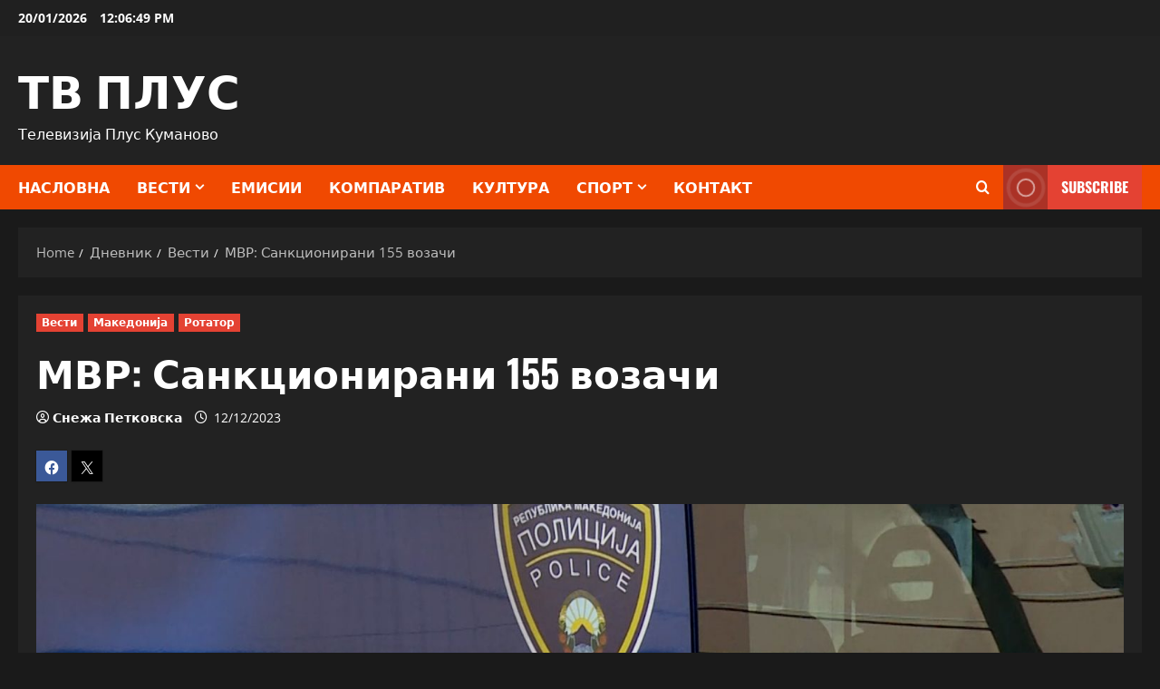

--- FILE ---
content_type: text/html; charset=UTF-8
request_url: https://tvplus.mk/%D0%BC%D0%B2%D1%80-%D1%81%D0%B0%D0%BD%D0%BA%D1%86%D0%B8%D0%BE%D0%BD%D0%B8%D1%80%D0%B0%D0%BD%D0%B8-155-%D0%B2%D0%BE%D0%B7%D0%B0%D1%87%D0%B8/
body_size: 100270
content:
<!doctype html>
<html lang="en-US">

<head>
  <meta charset="UTF-8">
  <meta name="viewport" content="width=device-width, initial-scale=1">
  <link rel="profile" href="http://gmpg.org/xfn/11">

  <title>МВР: Санкционирани 155 возачи &#8211; ТВ ПЛУС</title>
<meta name='robots' content='max-image-preview:large' />
<link rel='dns-prefetch' href='//stats.wp.com' />
<link rel='dns-prefetch' href='//widgets.wp.com' />
<link rel='dns-prefetch' href='//s0.wp.com' />
<link rel='dns-prefetch' href='//0.gravatar.com' />
<link rel='dns-prefetch' href='//1.gravatar.com' />
<link rel='dns-prefetch' href='//2.gravatar.com' />
<link rel='preconnect' href='//c0.wp.com' />
<link rel="alternate" type="application/rss+xml" title="ТВ ПЛУС &raquo; Feed" href="https://tvplus.mk/feed/" />
<link rel="alternate" type="application/rss+xml" title="ТВ ПЛУС &raquo; Comments Feed" href="https://tvplus.mk/comments/feed/" />
<link rel="alternate" title="oEmbed (JSON)" type="application/json+oembed" href="https://tvplus.mk/wp-json/oembed/1.0/embed?url=https%3A%2F%2Ftvplus.mk%2F%25d0%25bc%25d0%25b2%25d1%2580-%25d1%2581%25d0%25b0%25d0%25bd%25d0%25ba%25d1%2586%25d0%25b8%25d0%25be%25d0%25bd%25d0%25b8%25d1%2580%25d0%25b0%25d0%25bd%25d0%25b8-155-%25d0%25b2%25d0%25be%25d0%25b7%25d0%25b0%25d1%2587%25d0%25b8%2F" />
<link rel="alternate" title="oEmbed (XML)" type="text/xml+oembed" href="https://tvplus.mk/wp-json/oembed/1.0/embed?url=https%3A%2F%2Ftvplus.mk%2F%25d0%25bc%25d0%25b2%25d1%2580-%25d1%2581%25d0%25b0%25d0%25bd%25d0%25ba%25d1%2586%25d0%25b8%25d0%25be%25d0%25bd%25d0%25b8%25d1%2580%25d0%25b0%25d0%25bd%25d0%25b8-155-%25d0%25b2%25d0%25be%25d0%25b7%25d0%25b0%25d1%2587%25d0%25b8%2F&#038;format=xml" />
<style id='wp-img-auto-sizes-contain-inline-css' type='text/css'>
img:is([sizes=auto i],[sizes^="auto," i]){contain-intrinsic-size:3000px 1500px}
/*# sourceURL=wp-img-auto-sizes-contain-inline-css */
</style>
<link rel='stylesheet' id='morenews-font-oswald-css' href='https://tvplus.mk/wp-content/themes/morenews/assets/fonts/css/oswald.css' type='text/css' media='all' />
<link rel='stylesheet' id='morenews-font-open-sans-css' href='https://tvplus.mk/wp-content/themes/morenews/assets/fonts/css/open-sans.css' type='text/css' media='all' />
<style id='wp-emoji-styles-inline-css' type='text/css'>

	img.wp-smiley, img.emoji {
		display: inline !important;
		border: none !important;
		box-shadow: none !important;
		height: 1em !important;
		width: 1em !important;
		margin: 0 0.07em !important;
		vertical-align: -0.1em !important;
		background: none !important;
		padding: 0 !important;
	}
/*# sourceURL=wp-emoji-styles-inline-css */
</style>
<style id='wp-block-library-inline-css' type='text/css'>
:root{--wp-block-synced-color:#7a00df;--wp-block-synced-color--rgb:122,0,223;--wp-bound-block-color:var(--wp-block-synced-color);--wp-editor-canvas-background:#ddd;--wp-admin-theme-color:#007cba;--wp-admin-theme-color--rgb:0,124,186;--wp-admin-theme-color-darker-10:#006ba1;--wp-admin-theme-color-darker-10--rgb:0,107,160.5;--wp-admin-theme-color-darker-20:#005a87;--wp-admin-theme-color-darker-20--rgb:0,90,135;--wp-admin-border-width-focus:2px}@media (min-resolution:192dpi){:root{--wp-admin-border-width-focus:1.5px}}.wp-element-button{cursor:pointer}:root .has-very-light-gray-background-color{background-color:#eee}:root .has-very-dark-gray-background-color{background-color:#313131}:root .has-very-light-gray-color{color:#eee}:root .has-very-dark-gray-color{color:#313131}:root .has-vivid-green-cyan-to-vivid-cyan-blue-gradient-background{background:linear-gradient(135deg,#00d084,#0693e3)}:root .has-purple-crush-gradient-background{background:linear-gradient(135deg,#34e2e4,#4721fb 50%,#ab1dfe)}:root .has-hazy-dawn-gradient-background{background:linear-gradient(135deg,#faaca8,#dad0ec)}:root .has-subdued-olive-gradient-background{background:linear-gradient(135deg,#fafae1,#67a671)}:root .has-atomic-cream-gradient-background{background:linear-gradient(135deg,#fdd79a,#004a59)}:root .has-nightshade-gradient-background{background:linear-gradient(135deg,#330968,#31cdcf)}:root .has-midnight-gradient-background{background:linear-gradient(135deg,#020381,#2874fc)}:root{--wp--preset--font-size--normal:16px;--wp--preset--font-size--huge:42px}.has-regular-font-size{font-size:1em}.has-larger-font-size{font-size:2.625em}.has-normal-font-size{font-size:var(--wp--preset--font-size--normal)}.has-huge-font-size{font-size:var(--wp--preset--font-size--huge)}.has-text-align-center{text-align:center}.has-text-align-left{text-align:left}.has-text-align-right{text-align:right}.has-fit-text{white-space:nowrap!important}#end-resizable-editor-section{display:none}.aligncenter{clear:both}.items-justified-left{justify-content:flex-start}.items-justified-center{justify-content:center}.items-justified-right{justify-content:flex-end}.items-justified-space-between{justify-content:space-between}.screen-reader-text{border:0;clip-path:inset(50%);height:1px;margin:-1px;overflow:hidden;padding:0;position:absolute;width:1px;word-wrap:normal!important}.screen-reader-text:focus{background-color:#ddd;clip-path:none;color:#444;display:block;font-size:1em;height:auto;left:5px;line-height:normal;padding:15px 23px 14px;text-decoration:none;top:5px;width:auto;z-index:100000}html :where(.has-border-color){border-style:solid}html :where([style*=border-top-color]){border-top-style:solid}html :where([style*=border-right-color]){border-right-style:solid}html :where([style*=border-bottom-color]){border-bottom-style:solid}html :where([style*=border-left-color]){border-left-style:solid}html :where([style*=border-width]){border-style:solid}html :where([style*=border-top-width]){border-top-style:solid}html :where([style*=border-right-width]){border-right-style:solid}html :where([style*=border-bottom-width]){border-bottom-style:solid}html :where([style*=border-left-width]){border-left-style:solid}html :where(img[class*=wp-image-]){height:auto;max-width:100%}:where(figure){margin:0 0 1em}html :where(.is-position-sticky){--wp-admin--admin-bar--position-offset:var(--wp-admin--admin-bar--height,0px)}@media screen and (max-width:600px){html :where(.is-position-sticky){--wp-admin--admin-bar--position-offset:0px}}

/*# sourceURL=wp-block-library-inline-css */
</style><style id='global-styles-inline-css' type='text/css'>
:root{--wp--preset--aspect-ratio--square: 1;--wp--preset--aspect-ratio--4-3: 4/3;--wp--preset--aspect-ratio--3-4: 3/4;--wp--preset--aspect-ratio--3-2: 3/2;--wp--preset--aspect-ratio--2-3: 2/3;--wp--preset--aspect-ratio--16-9: 16/9;--wp--preset--aspect-ratio--9-16: 9/16;--wp--preset--color--black: #000000;--wp--preset--color--cyan-bluish-gray: #abb8c3;--wp--preset--color--white: #ffffff;--wp--preset--color--pale-pink: #f78da7;--wp--preset--color--vivid-red: #cf2e2e;--wp--preset--color--luminous-vivid-orange: #ff6900;--wp--preset--color--luminous-vivid-amber: #fcb900;--wp--preset--color--light-green-cyan: #7bdcb5;--wp--preset--color--vivid-green-cyan: #00d084;--wp--preset--color--pale-cyan-blue: #8ed1fc;--wp--preset--color--vivid-cyan-blue: #0693e3;--wp--preset--color--vivid-purple: #9b51e0;--wp--preset--gradient--vivid-cyan-blue-to-vivid-purple: linear-gradient(135deg,rgb(6,147,227) 0%,rgb(155,81,224) 100%);--wp--preset--gradient--light-green-cyan-to-vivid-green-cyan: linear-gradient(135deg,rgb(122,220,180) 0%,rgb(0,208,130) 100%);--wp--preset--gradient--luminous-vivid-amber-to-luminous-vivid-orange: linear-gradient(135deg,rgb(252,185,0) 0%,rgb(255,105,0) 100%);--wp--preset--gradient--luminous-vivid-orange-to-vivid-red: linear-gradient(135deg,rgb(255,105,0) 0%,rgb(207,46,46) 100%);--wp--preset--gradient--very-light-gray-to-cyan-bluish-gray: linear-gradient(135deg,rgb(238,238,238) 0%,rgb(169,184,195) 100%);--wp--preset--gradient--cool-to-warm-spectrum: linear-gradient(135deg,rgb(74,234,220) 0%,rgb(151,120,209) 20%,rgb(207,42,186) 40%,rgb(238,44,130) 60%,rgb(251,105,98) 80%,rgb(254,248,76) 100%);--wp--preset--gradient--blush-light-purple: linear-gradient(135deg,rgb(255,206,236) 0%,rgb(152,150,240) 100%);--wp--preset--gradient--blush-bordeaux: linear-gradient(135deg,rgb(254,205,165) 0%,rgb(254,45,45) 50%,rgb(107,0,62) 100%);--wp--preset--gradient--luminous-dusk: linear-gradient(135deg,rgb(255,203,112) 0%,rgb(199,81,192) 50%,rgb(65,88,208) 100%);--wp--preset--gradient--pale-ocean: linear-gradient(135deg,rgb(255,245,203) 0%,rgb(182,227,212) 50%,rgb(51,167,181) 100%);--wp--preset--gradient--electric-grass: linear-gradient(135deg,rgb(202,248,128) 0%,rgb(113,206,126) 100%);--wp--preset--gradient--midnight: linear-gradient(135deg,rgb(2,3,129) 0%,rgb(40,116,252) 100%);--wp--preset--font-size--small: 13px;--wp--preset--font-size--medium: 20px;--wp--preset--font-size--large: 36px;--wp--preset--font-size--x-large: 42px;--wp--preset--spacing--20: 0.44rem;--wp--preset--spacing--30: 0.67rem;--wp--preset--spacing--40: 1rem;--wp--preset--spacing--50: 1.5rem;--wp--preset--spacing--60: 2.25rem;--wp--preset--spacing--70: 3.38rem;--wp--preset--spacing--80: 5.06rem;--wp--preset--shadow--natural: 6px 6px 9px rgba(0, 0, 0, 0.2);--wp--preset--shadow--deep: 12px 12px 50px rgba(0, 0, 0, 0.4);--wp--preset--shadow--sharp: 6px 6px 0px rgba(0, 0, 0, 0.2);--wp--preset--shadow--outlined: 6px 6px 0px -3px rgb(255, 255, 255), 6px 6px rgb(0, 0, 0);--wp--preset--shadow--crisp: 6px 6px 0px rgb(0, 0, 0);}:root { --wp--style--global--content-size: 930px;--wp--style--global--wide-size: 1400px; }:where(body) { margin: 0; }.wp-site-blocks > .alignleft { float: left; margin-right: 2em; }.wp-site-blocks > .alignright { float: right; margin-left: 2em; }.wp-site-blocks > .aligncenter { justify-content: center; margin-left: auto; margin-right: auto; }:where(.wp-site-blocks) > * { margin-block-start: 24px; margin-block-end: 0; }:where(.wp-site-blocks) > :first-child { margin-block-start: 0; }:where(.wp-site-blocks) > :last-child { margin-block-end: 0; }:root { --wp--style--block-gap: 24px; }:root :where(.is-layout-flow) > :first-child{margin-block-start: 0;}:root :where(.is-layout-flow) > :last-child{margin-block-end: 0;}:root :where(.is-layout-flow) > *{margin-block-start: 24px;margin-block-end: 0;}:root :where(.is-layout-constrained) > :first-child{margin-block-start: 0;}:root :where(.is-layout-constrained) > :last-child{margin-block-end: 0;}:root :where(.is-layout-constrained) > *{margin-block-start: 24px;margin-block-end: 0;}:root :where(.is-layout-flex){gap: 24px;}:root :where(.is-layout-grid){gap: 24px;}.is-layout-flow > .alignleft{float: left;margin-inline-start: 0;margin-inline-end: 2em;}.is-layout-flow > .alignright{float: right;margin-inline-start: 2em;margin-inline-end: 0;}.is-layout-flow > .aligncenter{margin-left: auto !important;margin-right: auto !important;}.is-layout-constrained > .alignleft{float: left;margin-inline-start: 0;margin-inline-end: 2em;}.is-layout-constrained > .alignright{float: right;margin-inline-start: 2em;margin-inline-end: 0;}.is-layout-constrained > .aligncenter{margin-left: auto !important;margin-right: auto !important;}.is-layout-constrained > :where(:not(.alignleft):not(.alignright):not(.alignfull)){max-width: var(--wp--style--global--content-size);margin-left: auto !important;margin-right: auto !important;}.is-layout-constrained > .alignwide{max-width: var(--wp--style--global--wide-size);}body .is-layout-flex{display: flex;}.is-layout-flex{flex-wrap: wrap;align-items: center;}.is-layout-flex > :is(*, div){margin: 0;}body .is-layout-grid{display: grid;}.is-layout-grid > :is(*, div){margin: 0;}body{padding-top: 0px;padding-right: 0px;padding-bottom: 0px;padding-left: 0px;}a:where(:not(.wp-element-button)){text-decoration: none;}:root :where(.wp-element-button, .wp-block-button__link){background-color: #32373c;border-radius: 0;border-width: 0;color: #fff;font-family: inherit;font-size: inherit;font-style: inherit;font-weight: inherit;letter-spacing: inherit;line-height: inherit;padding-top: calc(0.667em + 2px);padding-right: calc(1.333em + 2px);padding-bottom: calc(0.667em + 2px);padding-left: calc(1.333em + 2px);text-decoration: none;text-transform: inherit;}.has-black-color{color: var(--wp--preset--color--black) !important;}.has-cyan-bluish-gray-color{color: var(--wp--preset--color--cyan-bluish-gray) !important;}.has-white-color{color: var(--wp--preset--color--white) !important;}.has-pale-pink-color{color: var(--wp--preset--color--pale-pink) !important;}.has-vivid-red-color{color: var(--wp--preset--color--vivid-red) !important;}.has-luminous-vivid-orange-color{color: var(--wp--preset--color--luminous-vivid-orange) !important;}.has-luminous-vivid-amber-color{color: var(--wp--preset--color--luminous-vivid-amber) !important;}.has-light-green-cyan-color{color: var(--wp--preset--color--light-green-cyan) !important;}.has-vivid-green-cyan-color{color: var(--wp--preset--color--vivid-green-cyan) !important;}.has-pale-cyan-blue-color{color: var(--wp--preset--color--pale-cyan-blue) !important;}.has-vivid-cyan-blue-color{color: var(--wp--preset--color--vivid-cyan-blue) !important;}.has-vivid-purple-color{color: var(--wp--preset--color--vivid-purple) !important;}.has-black-background-color{background-color: var(--wp--preset--color--black) !important;}.has-cyan-bluish-gray-background-color{background-color: var(--wp--preset--color--cyan-bluish-gray) !important;}.has-white-background-color{background-color: var(--wp--preset--color--white) !important;}.has-pale-pink-background-color{background-color: var(--wp--preset--color--pale-pink) !important;}.has-vivid-red-background-color{background-color: var(--wp--preset--color--vivid-red) !important;}.has-luminous-vivid-orange-background-color{background-color: var(--wp--preset--color--luminous-vivid-orange) !important;}.has-luminous-vivid-amber-background-color{background-color: var(--wp--preset--color--luminous-vivid-amber) !important;}.has-light-green-cyan-background-color{background-color: var(--wp--preset--color--light-green-cyan) !important;}.has-vivid-green-cyan-background-color{background-color: var(--wp--preset--color--vivid-green-cyan) !important;}.has-pale-cyan-blue-background-color{background-color: var(--wp--preset--color--pale-cyan-blue) !important;}.has-vivid-cyan-blue-background-color{background-color: var(--wp--preset--color--vivid-cyan-blue) !important;}.has-vivid-purple-background-color{background-color: var(--wp--preset--color--vivid-purple) !important;}.has-black-border-color{border-color: var(--wp--preset--color--black) !important;}.has-cyan-bluish-gray-border-color{border-color: var(--wp--preset--color--cyan-bluish-gray) !important;}.has-white-border-color{border-color: var(--wp--preset--color--white) !important;}.has-pale-pink-border-color{border-color: var(--wp--preset--color--pale-pink) !important;}.has-vivid-red-border-color{border-color: var(--wp--preset--color--vivid-red) !important;}.has-luminous-vivid-orange-border-color{border-color: var(--wp--preset--color--luminous-vivid-orange) !important;}.has-luminous-vivid-amber-border-color{border-color: var(--wp--preset--color--luminous-vivid-amber) !important;}.has-light-green-cyan-border-color{border-color: var(--wp--preset--color--light-green-cyan) !important;}.has-vivid-green-cyan-border-color{border-color: var(--wp--preset--color--vivid-green-cyan) !important;}.has-pale-cyan-blue-border-color{border-color: var(--wp--preset--color--pale-cyan-blue) !important;}.has-vivid-cyan-blue-border-color{border-color: var(--wp--preset--color--vivid-cyan-blue) !important;}.has-vivid-purple-border-color{border-color: var(--wp--preset--color--vivid-purple) !important;}.has-vivid-cyan-blue-to-vivid-purple-gradient-background{background: var(--wp--preset--gradient--vivid-cyan-blue-to-vivid-purple) !important;}.has-light-green-cyan-to-vivid-green-cyan-gradient-background{background: var(--wp--preset--gradient--light-green-cyan-to-vivid-green-cyan) !important;}.has-luminous-vivid-amber-to-luminous-vivid-orange-gradient-background{background: var(--wp--preset--gradient--luminous-vivid-amber-to-luminous-vivid-orange) !important;}.has-luminous-vivid-orange-to-vivid-red-gradient-background{background: var(--wp--preset--gradient--luminous-vivid-orange-to-vivid-red) !important;}.has-very-light-gray-to-cyan-bluish-gray-gradient-background{background: var(--wp--preset--gradient--very-light-gray-to-cyan-bluish-gray) !important;}.has-cool-to-warm-spectrum-gradient-background{background: var(--wp--preset--gradient--cool-to-warm-spectrum) !important;}.has-blush-light-purple-gradient-background{background: var(--wp--preset--gradient--blush-light-purple) !important;}.has-blush-bordeaux-gradient-background{background: var(--wp--preset--gradient--blush-bordeaux) !important;}.has-luminous-dusk-gradient-background{background: var(--wp--preset--gradient--luminous-dusk) !important;}.has-pale-ocean-gradient-background{background: var(--wp--preset--gradient--pale-ocean) !important;}.has-electric-grass-gradient-background{background: var(--wp--preset--gradient--electric-grass) !important;}.has-midnight-gradient-background{background: var(--wp--preset--gradient--midnight) !important;}.has-small-font-size{font-size: var(--wp--preset--font-size--small) !important;}.has-medium-font-size{font-size: var(--wp--preset--font-size--medium) !important;}.has-large-font-size{font-size: var(--wp--preset--font-size--large) !important;}.has-x-large-font-size{font-size: var(--wp--preset--font-size--x-large) !important;}
/*# sourceURL=global-styles-inline-css */
</style>

<link rel='stylesheet' id='bootstrap-css' href='https://tvplus.mk/wp-content/themes/morenews/assets/bootstrap/css/bootstrap.min.css?ver=1.0.12' type='text/css' media='all' />
<link rel='stylesheet' id='morenews-style-css' href='https://tvplus.mk/wp-content/themes/morenews/style.min.css?ver=1.0.12' type='text/css' media='all' />
<style id='morenews-style-inline-css' type='text/css'>
body.aft-dark-mode #sidr,body.aft-dark-mode,body.aft-dark-mode.custom-background,body.aft-dark-mode #af-preloader{background-color:#1A1A1A;} body.aft-default-mode #sidr,body.aft-default-mode #af-preloader,body.aft-default-mode{background-color:#eeeeee;} .frm_style_formidable-style.with_frm_style .frm_compact .frm_dropzone.dz-clickable .dz-message,.frm_style_formidable-style.with_frm_style input[type=submit],.frm_style_formidable-style.with_frm_style .frm_submit input[type=button],.frm_style_formidable-style.with_frm_style .frm_submit button,.frm_form_submit_style,.frm_style_formidable-style.with_frm_style .frm-edit-page-btn,.woocommerce #respond input#submit.disabled,.woocommerce #respond input#submit:disabled,.woocommerce #respond input#submit:disabled[disabled],.woocommerce a.button.disabled,.woocommerce a.button:disabled,.woocommerce a.button:disabled[disabled],.woocommerce button.button.disabled,.woocommerce button.button:disabled,.woocommerce button.button:disabled[disabled],.woocommerce input.button.disabled,.woocommerce input.button:disabled,.woocommerce input.button:disabled[disabled],.woocommerce #respond input#submit,.woocommerce a.button,.woocommerce button.button,.woocommerce input.button,.woocommerce #respond input#submit.alt,.woocommerce a.button.alt,.woocommerce button.button.alt,.woocommerce input.button.alt,.woocommerce-account .addresses .title .edit,:root .wc-block-featured-product__link :where(.wp-element-button,.wp-block-button__link),:root .wc-block-featured-category__link :where(.wp-element-button,.wp-block-button__link),hustle-button,button.wc-block-mini-cart__button,.wc-block-checkout .wp-block-button__link,.wp-block-button.wc-block-components-product-button .wp-block-button__link,.wc-block-grid__product-add-to-cart.wp-block-button .wp-block-button__link,body .wc-block-components-button,.wc-block-grid .wp-block-button__link,.woocommerce-notices-wrapper .button,body .woocommerce-notices-wrapper .button:hover,body.woocommerce .single_add_to_cart_button.button:hover,body.woocommerce a.button.add_to_cart_button:hover,.widget-title-fill-and-border .morenews-widget .wp-block-search__label,.widget-title-fill-and-border .morenews-widget .wp-block-group .wp-block-heading,.widget-title-fill-and-no-border .morenews-widget .wp-block-search__label,.widget-title-fill-and-no-border .morenews-widget .wp-block-group .wp-block-heading,.widget-title-fill-and-border .wp_post_author_widget .widget-title .header-after,.widget-title-fill-and-border .widget-title .heading-line,.widget-title-fill-and-border .aft-posts-tabs-panel .nav-tabs>li>a.active,.widget-title-fill-and-border .aft-main-banner-wrapper .widget-title .heading-line ,.widget-title-fill-and-no-border .wp_post_author_widget .widget-title .header-after,.widget-title-fill-and-no-border .widget-title .heading-line,.widget-title-fill-and-no-border .aft-posts-tabs-panel .nav-tabs>li>a.active,.widget-title-fill-and-no-border .aft-main-banner-wrapper .widget-title .heading-line,a.sidr-class-sidr-button-close,body.widget-title-border-bottom .header-after1 .heading-line-before,body.widget-title-border-bottom .widget-title .heading-line-before,.widget-title-border-center .morenews-widget .wp-block-search__label::after,.widget-title-border-center .morenews-widget .wp-block-group .wp-block-heading::after,.widget-title-border-center .wp_post_author_widget .widget-title .heading-line-before,.widget-title-border-center .aft-posts-tabs-panel .nav-tabs>li>a.active::after,.widget-title-border-center .wp_post_author_widget .widget-title .header-after::after,.widget-title-border-center .widget-title .heading-line-after,.widget-title-border-bottom .morenews-widget .wp-block-search__label::after,.widget-title-border-bottom .morenews-widget .wp-block-group .wp-block-heading::after,.widget-title-border-bottom .heading-line::before,.widget-title-border-bottom .wp-post-author-wrap .header-after::before,.widget-title-border-bottom .aft-posts-tabs-panel .nav-tabs>li>a.active span::after,.aft-dark-mode .is-style-fill a.wp-block-button__link:not(.has-background),.aft-default-mode .is-style-fill a.wp-block-button__link:not(.has-background),#reading-progress-bar,a.comment-reply-link,body.aft-default-mode .reply a,body.aft-dark-mode .reply a,.aft-popular-taxonomies-lists span::before ,#loader-wrapper div,span.heading-line::before,.wp-post-author-wrap .header-after::before,body.aft-dark-mode input[type="button"],body.aft-dark-mode input[type="reset"],body.aft-dark-mode input[type="submit"],body.aft-dark-mode .inner-suscribe input[type=submit],body.aft-default-mode input[type="button"],body.aft-default-mode input[type="reset"],body.aft-default-mode input[type="submit"],body.aft-default-mode .inner-suscribe input[type=submit],.woocommerce-product-search button[type="submit"],input.search-submit,.wp-block-search__button,.af-youtube-slider .af-video-wrap .af-bg-play i,.af-youtube-video-list .entry-header-yt-video-wrapper .af-yt-video-play i,.af-post-format i,body .btn-style1 a:visited,body .btn-style1 a,body span.post-page-numbers.current,body .morenews-pagination .nav-links .page-numbers.current,body #scroll-up,button,a.author-button.primary,.morenews-reaction-button .reaction-percentage,h3.morenews-subtitle:after,body article.sticky .read-single:before,.aft-readmore-wrapper a.aft-readmore:hover,body.aft-dark-mode .aft-readmore-wrapper a.aft-readmore:hover,footer.site-footer .aft-readmore-wrapper a.aft-readmore:hover,.aft-readmore-wrapper a.aft-readmore:hover,body .trending-posts-vertical .trending-no{background-color:#FF7903;} div.wpforms-container-full button[type=submit]:hover,div.wpforms-container-full button[type=submit]:not(:hover):not(:active){background-color:#FF7903 !important;} .grid-design-texts-over-image .aft-readmore-wrapper a.aft-readmore:hover,.aft-readmore-wrapper a.aft-readmore:hover,body.aft-dark-mode .aft-readmore-wrapper a.aft-readmore:hover,body.aft-default-mode .aft-readmore-wrapper a.aft-readmore:hover,a.author-button.primary,.morenews-post-badge,body.single .entry-header .aft-post-excerpt-and-meta .post-excerpt,body.aft-dark-mode.single span.tags-links a:hover,.morenews-pagination .nav-links .page-numbers.current,.aft-readmore-wrapper a.aft-readmore:hover,p.awpa-more-posts a:hover,.wp-post-author-meta .wp-post-author-meta-more-posts a.awpa-more-posts:hover{border-color:#FF7903;} body:not(.rtl) .aft-popular-taxonomies-lists span::after{border-left-color:#FF7903;} body.rtl .aft-popular-taxonomies-lists span::after{border-right-color:#FF7903;} .widget-title-fill-and-no-border .morenews-widget .wp-block-search__label::after,.widget-title-fill-and-no-border .morenews-widget .wp-block-group .wp-block-heading::after,.widget-title-fill-and-no-border .aft-posts-tabs-panel .nav-tabs>li a.active::after,.widget-title-fill-and-no-border .morenews-widget .widget-title::before,.widget-title-fill-and-no-border .morenews-customizer .widget-title::before{border-top-color:#FF7903;} .woocommerce div.product .woocommerce-tabs ul.tabs li.active,#scroll-up::after,.aft-dark-mode #loader,.aft-default-mode #loader{border-bottom-color:#FF7903;} footer.site-footer .wp-calendar-nav a:hover,footer.site-footer .wp-block-latest-comments__comment-meta a:hover,.aft-dark-mode .tagcloud a:hover,.aft-dark-mode .widget ul.menu >li a:hover,.aft-dark-mode .widget > ul > li a:hover,.banner-exclusive-posts-wrapper a:hover,.list-style .read-title h3 a:hover,.grid-design-default .read-title h3 a:hover,body.aft-dark-mode .banner-exclusive-posts-wrapper a:hover,body.aft-dark-mode .banner-exclusive-posts-wrapper a:visited:hover,body.aft-default-mode .banner-exclusive-posts-wrapper a:hover,body.aft-default-mode .banner-exclusive-posts-wrapper a:visited:hover,body.wp-post-author-meta .awpa-display-name a:hover,.widget_text a ,.post-description a:not(.aft-readmore),.post-description a:not(.aft-readmore):visited,.wp_post_author_widget .wp-post-author-meta .awpa-display-name a:hover,.wp-post-author-meta .wp-post-author-meta-more-posts a.awpa-more-posts:hover,body.aft-default-mode .af-breadcrumbs a:hover,body.aft-dark-mode .af-breadcrumbs a:hover,body .wp-block-latest-comments li.wp-block-latest-comments__comment a:hover,body .site-footer .color-pad .read-title h3 a:hover,body.aft-dark-mode #secondary .morenews-widget ul[class*="wp-block-"] a:hover,body.aft-dark-mode #secondary .morenews-widget ol[class*="wp-block-"] a:hover,body.aft-dark-mode a.post-edit-link:hover,body.aft-default-mode #secondary .morenews-widget ul[class*="wp-block-"] a:hover,body.aft-default-mode #secondary .morenews-widget ol[class*="wp-block-"] a:hover,body.aft-default-mode a.post-edit-link:hover,body.aft-default-mode #secondary .widget > ul > li a:hover,body.aft-default-mode footer.comment-meta a:hover,body.aft-dark-mode footer.comment-meta a:hover,body.aft-default-mode .comment-form a:hover,body.aft-dark-mode .comment-form a:hover,body.aft-dark-mode .entry-content > .wp-block-tag-cloud a:not(.has-text-color):hover,body.aft-default-mode .entry-content > .wp-block-tag-cloud a:not(.has-text-color):hover,body.aft-dark-mode .entry-content .wp-block-archives-list.wp-block-archives a:not(.has-text-color):hover,body.aft-default-mode .entry-content .wp-block-archives-list.wp-block-archives a:not(.has-text-color):hover,body.aft-dark-mode .entry-content .wp-block-latest-posts a:not(.has-text-color):hover,body.aft-dark-mode .entry-content .wp-block-categories-list.wp-block-categories a:not(.has-text-color):hover,body.aft-default-mode .entry-content .wp-block-latest-posts a:not(.has-text-color):hover,body.aft-default-mode .entry-content .wp-block-categories-list.wp-block-categories a:not(.has-text-color):hover,.aft-default-mode .wp-block-archives-list.wp-block-archives a:not(.has-text-color):hover,.aft-default-mode .wp-block-latest-posts a:not(.has-text-color):hover,.aft-default-mode .wp-block-categories-list.wp-block-categories a:not(.has-text-color):hover,.aft-default-mode .wp-block-latest-comments li.wp-block-latest-comments__comment a:hover,.aft-dark-mode .wp-block-archives-list.wp-block-archives a:not(.has-text-color):hover,.aft-dark-mode .wp-block-latest-posts a:not(.has-text-color):hover,.aft-dark-mode .wp-block-categories-list.wp-block-categories a:not(.has-text-color):hover,.aft-dark-mode .wp-block-latest-comments li.wp-block-latest-comments__comment a:hover,body.aft-dark-mode .morenews-pagination .nav-links a.page-numbers:hover,body.aft-default-mode .morenews-pagination .nav-links a.page-numbers:hover,body.aft-default-mode .aft-popular-taxonomies-lists ul li a:hover ,body.aft-dark-mode .aft-popular-taxonomies-lists ul li a:hover,body.aft-dark-mode .wp-calendar-nav a,body .entry-content > .wp-block-heading:not(.has-link-color):not(.wp-block-post-title) a,body .entry-content > ul a,body .entry-content > ol a,body .entry-content > p:not(.has-link-color) a ,body.aft-default-mode p.logged-in-as a,body.aft-dark-mode p.logged-in-as a,body.aft-dark-mode .woocommerce-loop-product__title:hover,body.aft-default-mode .woocommerce-loop-product__title:hover,a:hover,p a,.stars a:active,.stars a:focus,.morenews-widget.widget_text a,a.author-website:hover,.author-box-content a.author-posts-link:hover,body .morenews-sponsor a,body .morenews-source a,body.aft-default-mode .wp-block-latest-comments li.wp-block-latest-comments__comment a:hover,body.aft-dark-mode .wp-block-latest-comments li.wp-block-latest-comments__comment a:hover,.entry-content .wp-block-latest-comments a:not(.has-text-color):hover,.wc-block-grid__product .wc-block-grid__product-link:focus,body.aft-default-mode .entry-content .wp-block-heading:not(.has-link-color):not(.wp-block-post-title) a,body.aft-dark-mode .entry-content .wp-block-heading:not(.has-link-color):not(.wp-block-post-title) a,body.aft-default-mode .comment-content a,body.aft-dark-mode .comment-content a,body.aft-default-mode .post-excerpt a,body.aft-dark-mode .post-excerpt a,body.aft-default-mode .wp-block-tag-cloud a:hover,body.aft-default-mode .tagcloud a:hover,body.aft-default-mode.single span.tags-links a:hover,body.aft-default-mode p.awpa-more-posts a:hover,body.aft-default-mode p.awpa-website a:hover ,body.aft-default-mode .wp-post-author-meta h4 a:hover,body.aft-default-mode .widget ul.menu >li a:hover,body.aft-default-mode .widget > ul > li a:hover,body.aft-default-mode .nav-links a:hover,body.aft-default-mode ul.trail-items li a:hover,body.aft-dark-mode .wp-block-tag-cloud a:hover,body.aft-dark-mode .tagcloud a:hover,body.aft-dark-mode.single span.tags-links a:hover,body.aft-dark-mode p.awpa-more-posts a:hover,body.aft-dark-mode p.awpa-website a:hover ,body.aft-dark-mode .widget ul.menu >li a:hover,body.aft-dark-mode .nav-links a:hover,body.aft-dark-mode ul.trail-items li a:hover{color:#FF7903;} @media only screen and (min-width:992px){body.aft-default-mode .morenews-header .main-navigation .menu-desktop > ul > li:hover > a:before,body.aft-default-mode .morenews-header .main-navigation .menu-desktop > ul > li.current-menu-item > a:before{background-color:#FF7903;} } .woocommerce-product-search button[type="submit"],input.search-submit{background-color:#FF7903;} .aft-dark-mode .entry-content a:hover,.aft-dark-mode .entry-content a:focus,.aft-dark-mode .entry-content a:active,.wp-calendar-nav a,#wp-calendar tbody td a,body.aft-dark-mode #wp-calendar tbody td#today,body.aft-default-mode #wp-calendar tbody td#today,body.aft-default-mode .entry-content .wp-block-heading:not(.has-link-color):not(.wp-block-post-title) a,body.aft-dark-mode .entry-content .wp-block-heading:not(.has-link-color):not(.wp-block-post-title) a,body .entry-content > ul a,body .entry-content > ul a:visited,body .entry-content > ol a,body .entry-content > ol a:visited,body .entry-content > p:not(.has-link-color) a,body .entry-content > p:not(.has-link-color) a:visited{color:#FF7903;} .woocommerce-product-search button[type="submit"],input.search-submit,body.single span.tags-links a:hover,body .entry-content .wp-block-heading:not(.has-link-color):not(.wp-block-post-title) a,body .entry-content > ul a,body .entry-content > ul a:visited,body .entry-content > ol a,body .entry-content > ol a:visited,body .entry-content > p:not(.has-link-color) a,body .entry-content > p:not(.has-link-color) a:visited{border-color:#FF7903;} @media only screen and (min-width:993px){.main-navigation .menu-desktop > li.current-menu-item::after,.main-navigation .menu-desktop > ul > li.current-menu-item::after,.main-navigation .menu-desktop > li::after,.main-navigation .menu-desktop > ul > li::after{background-color:#FF7903;} } .site-branding .site-title{font-family:'Oswald','Noto Sans','Noto Sans CJK SC','Noto Sans JP','Noto Sans KR',system-ui,-apple-system,'Segoe UI',Roboto,'Helvetica Neue',Arial,sans-serif,'Apple Color Emoji','Segoe UI Emoji','Segoe UI Symbol';} body,button,input,select,optgroup,.cat-links li a,.min-read,.af-social-contacts .social-widget-menu .screen-reader-text,textarea{font-family:'Open Sans','Noto Sans','Noto Sans CJK SC','Noto Sans JP','Noto Sans KR',system-ui,-apple-system,'Segoe UI',Roboto,'Helvetica Neue',Arial,sans-serif,'Apple Color Emoji','Segoe UI Emoji','Segoe UI Symbol';} .wp-block-tag-cloud a,.tagcloud a,body span.hustle-title,.wp-block-blockspare-blockspare-tabs .bs-tabs-title-list li a.bs-tab-title,.navigation.post-navigation .nav-links a,div.custom-menu-link > a,.exclusive-posts .exclusive-now span,.aft-popular-taxonomies-lists span,.exclusive-posts a,.aft-posts-tabs-panel .nav-tabs>li>a,.widget-title-border-bottom .aft-posts-tabs-panel .nav-tabs>li>a,.nav-tabs>li,.widget ul ul li,.widget ul.menu >li ,.widget > ul > li,.wp-block-search__label,.wp-block-latest-posts.wp-block-latest-posts__list li,.wp-block-latest-comments li.wp-block-latest-comments__comment,.wp-block-group ul li a,.main-navigation ul li a,h1,h2,h3,h4,h5,h6{font-family:'Oswald','Noto Sans','Noto Sans CJK SC','Noto Sans JP','Noto Sans KR',system-ui,-apple-system,'Segoe UI',Roboto,'Helvetica Neue',Arial,sans-serif,'Apple Color Emoji','Segoe UI Emoji','Segoe UI Symbol';} .container-wrapper .elementor{max-width:100%;} .full-width-content .elementor-section-stretched,.align-content-left .elementor-section-stretched,.align-content-right .elementor-section-stretched{max-width:100%;left:0 !important;}
/*# sourceURL=morenews-style-inline-css */
</style>
<link rel='stylesheet' id='corpnews-css' href='https://tvplus.mk/wp-content/themes/corpnews/style.css?ver=1.0.12' type='text/css' media='all' />
<link rel='stylesheet' id='aft-icons-css' href='https://tvplus.mk/wp-content/themes/morenews/assets/icons/style.css?ver=6.9' type='text/css' media='all' />
<link rel='stylesheet' id='slick-css' href='https://tvplus.mk/wp-content/themes/morenews/assets/slick/css/slick.min.css?ver=6.9' type='text/css' media='all' />
<link rel='stylesheet' id='sidr-css' href='https://tvplus.mk/wp-content/themes/morenews/assets/sidr/css/jquery.sidr.dark.css?ver=6.9' type='text/css' media='all' />
<link rel='stylesheet' id='magnific-popup-css' href='https://tvplus.mk/wp-content/themes/morenews/assets/magnific-popup/magnific-popup.css?ver=6.9' type='text/css' media='all' />
<link rel='stylesheet' id='jetpack_likes-css' href='https://c0.wp.com/p/jetpack/15.3.1/modules/likes/style.css' type='text/css' media='all' />
<link rel='stylesheet' id='sharedaddy-css' href='https://c0.wp.com/p/jetpack/15.3.1/modules/sharedaddy/sharing.css' type='text/css' media='all' />
<link rel='stylesheet' id='social-logos-css' href='https://c0.wp.com/p/jetpack/15.3.1/_inc/social-logos/social-logos.min.css' type='text/css' media='all' />
<script type="text/javascript" src="https://c0.wp.com/c/6.9/wp-includes/js/jquery/jquery.min.js" id="jquery-core-js"></script>
<script type="text/javascript" src="https://c0.wp.com/c/6.9/wp-includes/js/jquery/jquery-migrate.min.js" id="jquery-migrate-js"></script>
<script type="text/javascript" src="https://tvplus.mk/wp-content/themes/morenews/assets/jquery.cookie.js?ver=6.9" id="jquery-cookie-js"></script>
<script type="text/javascript" src="https://tvplus.mk/wp-content/themes/morenews/assets/background-script.js?ver=1.0.12" id="morenews-background-script-js"></script>
<link rel="https://api.w.org/" href="https://tvplus.mk/wp-json/" /><link rel="alternate" title="JSON" type="application/json" href="https://tvplus.mk/wp-json/wp/v2/posts/35284" /><link rel="EditURI" type="application/rsd+xml" title="RSD" href="https://tvplus.mk/xmlrpc.php?rsd" />
<meta name="generator" content="WordPress 6.9" />
<link rel="canonical" href="https://tvplus.mk/%d0%bc%d0%b2%d1%80-%d1%81%d0%b0%d0%bd%d0%ba%d1%86%d0%b8%d0%be%d0%bd%d0%b8%d1%80%d0%b0%d0%bd%d0%b8-155-%d0%b2%d0%be%d0%b7%d0%b0%d1%87%d0%b8/" />
<link rel='shortlink' href='https://tvplus.mk/?p=35284' />
	<style>img#wpstats{display:none}</style>
		<meta name="description" content="Министерството за внатрешни работи во текот на вчерашниот ден спроведе засилена акциска контрола на територијата на Македонија за санкционирање на возила кои се движат со брзина поголема од дозволената, при што санкционирани се 155 возачи. Од нив седум возила се движеле со брзина над 50 километри на час повеќе од дозволеното, а едно возило се&hellip;" />
    <style type="text/css">
      body .af-header-image.data-bg:before {
        opacity: 0;
      }

            .site-title a,
      .site-header .site-branding .site-title a:visited,
      .site-header .site-branding .site-title a:hover,
      .site-description {
        color: #1f1f1f      }

      body.aft-dark-mode .site-title a,
      body.aft-dark-mode .site-header .site-branding .site-title a:visited,
      body.aft-dark-mode .site-header .site-branding .site-title a:hover,
      body.aft-dark-mode .site-description {
        color: #ffffff;
      }

      .header-layout-3 .site-header .site-branding .site-title,
      .site-branding .site-title {
        font-size: 50px;
      }

      @media only screen and (max-width: 640px) {
        .site-branding .site-title {
          font-size: 2.75rem;

        }
      }

      /* @media only screen and (max-width: 375px) {
                    .site-branding .site-title {
                        font-size: 32px;

                    }
                } */

          </style>

<!-- Jetpack Open Graph Tags -->
<meta property="og:type" content="article" />
<meta property="og:title" content="МВР: Санкционирани 155 возачи" />
<meta property="og:url" content="https://tvplus.mk/%d0%bc%d0%b2%d1%80-%d1%81%d0%b0%d0%bd%d0%ba%d1%86%d0%b8%d0%be%d0%bd%d0%b8%d1%80%d0%b0%d0%bd%d0%b8-155-%d0%b2%d0%be%d0%b7%d0%b0%d1%87%d0%b8/" />
<meta property="og:description" content="Министерството за внатрешни работи во текот на вчерашниот ден спроведе засилена акциска контрола на територијата на Македонија за санкционирање на возила кои се движат со брзина поголема од дозволе…" />
<meta property="article:published_time" content="2023-12-12T10:22:36+00:00" />
<meta property="article:modified_time" content="2023-12-12T10:22:36+00:00" />
<meta property="og:site_name" content="ТВ ПЛУС" />
<meta property="og:image" content="https://tvplus.mk/wp-content/uploads/2022/04/mvr-1.jpg" />
<meta property="og:image:width" content="1920" />
<meta property="og:image:height" content="1080" />
<meta property="og:image:alt" content="" />
<meta property="og:locale" content="en_US" />
<meta name="twitter:text:title" content="МВР: Санкционирани 155 возачи" />
<meta name="twitter:image" content="https://tvplus.mk/wp-content/uploads/2022/04/mvr-1.jpg?w=640" />
<meta name="twitter:card" content="summary_large_image" />

<!-- End Jetpack Open Graph Tags -->
</head>

<body class="wp-singular post-template-default single single-post postid-35284 single-format-standard wp-embed-responsive wp-theme-morenews wp-child-theme-corpnews  aft-sticky-header aft-dark-mode aft-header-layout-side header-image-above widget-title-border-bottom default-content-layout single-content-mode-default single-post-title-boxed full-width-content af-wide-layout">
  
  
  <div id="page" class="site af-whole-wrapper">
    <a class="skip-link screen-reader-text" href="#content">Skip to content</a>

    
    <header id="masthead" class="header-layout-side morenews-header">
        <div class="top-header">
    <div class="container-wrapper">
      <div class="top-bar-flex">
        <div class="top-bar-left col-2">
          <div class="date-bar-left">
                  <span class="topbar-date">
        20/01/2026 <span id="topbar-time"></span>      </span>
              </div>
        </div>
        <div class="top-bar-right col-2">
          <div class="aft-small-social-menu">
                            </div>
        </div>
      </div>
    </div>
  </div>
<div class="af-middle-header " >
  <div class="container-wrapper">

        <div class="af-middle-container">
      <div class="logo">
            <div class="site-branding ">
              <p class="site-title font-family-1">
          <a href="https://tvplus.mk/" class="site-title-anchor" rel="home">ТВ ПЛУС</a>
        </p>
      
              <p class="site-description">Телевизија Плус Куманово</p>
          </div>

          </div>
          </div>
  </div>
</div>
<div id="main-navigation-bar" class="af-bottom-header">
  <div class="container-wrapper">
    <div class="bottom-bar-flex">
      <div class="offcanvas-navigaiton">
                <div class="af-bottom-head-nav">
              <div class="navigation-container">
      <nav class="main-navigation clearfix">

        <span class="toggle-menu" >
          <a href="#" role="button" class="aft-void-menu" aria-controls="primary-menu" aria-expanded="false">
            <span class="screen-reader-text">
              Primary Menu            </span>
            <i class="ham"></i>
          </a>
        </span>


        <div class="menu main-menu menu-desktop show-menu-border"><ul id="primary-menu" class="menu"><li id="menu-item-5" class="menu-item menu-item-type-custom menu-item-object-custom menu-item-home current-post-parent menu-item-5"><a href="https://tvplus.mk/">Насловна</a></li>
<li id="menu-item-11" class="menu-item menu-item-type-taxonomy menu-item-object-category current-post-ancestor current-menu-parent current-post-parent menu-item-has-children menu-item-11"><a href="https://tvplus.mk/category/zabava/%d0%b2%d0%b5%d1%81%d1%82%d0%b8/">Вести</a>
<ul class="sub-menu">
	<li id="menu-item-14" class="menu-item menu-item-type-taxonomy menu-item-object-category menu-item-14"><a href="https://tvplus.mk/category/zabava/%d0%b2%d0%b5%d1%81%d1%82%d0%b8/lokalno/">Локално</a></li>
	<li id="menu-item-17" class="menu-item menu-item-type-taxonomy menu-item-object-category current-post-ancestor current-menu-parent current-post-parent menu-item-17"><a href="https://tvplus.mk/category/zabava/%d0%b2%d0%b5%d1%81%d1%82%d0%b8/makedonija/">Македонија</a></li>
	<li id="menu-item-18" class="menu-item menu-item-type-taxonomy menu-item-object-category menu-item-18"><a href="https://tvplus.mk/category/zabava/%d0%b2%d0%b5%d1%81%d1%82%d0%b8/svet/">Свет</a></li>
</ul>
</li>
<li id="menu-item-19" class="menu-item menu-item-type-taxonomy menu-item-object-category menu-item-19"><a href="https://tvplus.mk/category/emisii/">Емисии</a></li>
<li id="menu-item-6404" class="menu-item menu-item-type-taxonomy menu-item-object-category menu-item-6404"><a href="https://tvplus.mk/category/%d0%ba%d0%be%d0%bc%d0%bf%d0%b0%d1%80%d0%b0%d1%82%d0%b8%d0%b2/">Компаратив</a></li>
<li id="menu-item-22" class="menu-item menu-item-type-taxonomy menu-item-object-category menu-item-22"><a href="https://tvplus.mk/category/kultura/">Култура</a></li>
<li id="menu-item-23" class="menu-item menu-item-type-taxonomy menu-item-object-category menu-item-has-children menu-item-23"><a href="https://tvplus.mk/category/sport/">Спорт</a>
<ul class="sub-menu">
	<li id="menu-item-24" class="menu-item menu-item-type-taxonomy menu-item-object-category menu-item-24"><a href="https://tvplus.mk/category/sport/lokalno-sport/">Локално</a></li>
	<li id="menu-item-25" class="menu-item menu-item-type-taxonomy menu-item-object-category menu-item-25"><a href="https://tvplus.mk/category/sport/makedonija-sport/">Македонија</a></li>
	<li id="menu-item-26" class="menu-item menu-item-type-taxonomy menu-item-object-category menu-item-26"><a href="https://tvplus.mk/category/sport/svet-sport/">Свет</a></li>
</ul>
</li>
<li id="menu-item-13453" class="menu-item menu-item-type-post_type menu-item-object-page menu-item-13453"><a href="https://tvplus.mk/fdx-contact/">КОНТАКТ</a></li>
</ul></div>      </nav>
    </div>


          </div>
      </div>
      <div class="search-watch">
                  <div class="af-search-wrap">
      <div class="search-overlay" aria-label="Open search form">
        <a href="#" title="Search" class="search-icon" aria-label="Open search form">
          <i class="fa fa-search"></i>
        </a>
        <div class="af-search-form">
          <form role="search" method="get" class="search-form" action="https://tvplus.mk/">
				<label>
					<span class="screen-reader-text">Search for:</span>
					<input type="search" class="search-field" placeholder="Search &hellip;" value="" name="s" />
				</label>
				<input type="submit" class="search-submit" value="Search" />
			</form>          <!-- Live Search Results -->
          <div id="af-live-search-results"></div>
        </div>
      </div>
    </div>

                    <div class="custom-menu-link">
          <a href="#" aria-label="View Subscribe">

            
              <i class="fas fa-play"></i>
                        Subscribe          </a>
        </div>
          
          </div>
    </div>
  </div>
</div>
    </header>

    <!-- end slider-section -->
  
                    <div class="aft-main-breadcrumb-wrapper container-wrapper">
              <div class="af-breadcrumbs font-family-1 color-pad">

      <div role="navigation" aria-label="Breadcrumbs" class="breadcrumb-trail breadcrumbs" itemprop="breadcrumb"><ul class="trail-items" itemscope itemtype="http://schema.org/BreadcrumbList"><meta name="numberOfItems" content="4" /><meta name="itemListOrder" content="Ascending" /><li itemprop="itemListElement" itemscope itemtype="http://schema.org/ListItem" class="trail-item trail-begin"><a href="https://tvplus.mk/" rel="home" itemprop="item"><span itemprop="name">Home</span></a><meta itemprop="position" content="1" /></li><li itemprop="itemListElement" itemscope itemtype="http://schema.org/ListItem" class="trail-item"><a href="https://tvplus.mk/category/zabava/" itemprop="item"><span itemprop="name">Дневник</span></a><meta itemprop="position" content="2" /></li><li itemprop="itemListElement" itemscope itemtype="http://schema.org/ListItem" class="trail-item"><a href="https://tvplus.mk/category/zabava/%d0%b2%d0%b5%d1%81%d1%82%d0%b8/" itemprop="item"><span itemprop="name">Вести</span></a><meta itemprop="position" content="3" /></li><li itemprop="itemListElement" itemscope itemtype="http://schema.org/ListItem" class="trail-item trail-end"><a href="https://tvplus.mk/мвр-санкционирани-155-возачи/" itemprop="item"><span itemprop="name">МВР: Санкционирани 155 возачи</span></a><meta itemprop="position" content="4" /></li></ul></div>
    </div>
          </div>
      
      <div id="content" class="container-wrapper">
      <div class="section-block-upper">
    <div id="primary" class="content-area">
        <main id="main" class="site-main">
                            <article id="post-35284" class="af-single-article post-35284 post type-post status-publish format-standard has-post-thumbnail hentry category-3 category-makedonija category-21">

                    <div class="entry-content-wrap read-single social-after-title">

                                <header class="entry-header pos-rel">
            <div class="read-details">
                <div class="entry-header-details af-cat-widget-carousel">
                    
                        <div class="figure-categories read-categories figure-categories-bg categories-inside-image">
                                                        <ul class="cat-links"><li class="meta-category">
                             <a class="morenews-categories category-color-1" href="https://tvplus.mk/category/zabava/%d0%b2%d0%b5%d1%81%d1%82%d0%b8/" aria-label="Вести">
                                 Вести
                             </a>
                        </li><li class="meta-category">
                             <a class="morenews-categories category-color-1" href="https://tvplus.mk/category/zabava/%d0%b2%d0%b5%d1%81%d1%82%d0%b8/makedonija/" aria-label="Македонија">
                                 Македонија
                             </a>
                        </li><li class="meta-category">
                             <a class="morenews-categories category-color-1" href="https://tvplus.mk/category/%d1%80%d0%be%d1%82%d0%b0%d1%82%d0%be%d1%80/" aria-label="Ротатор">
                                 Ротатор
                             </a>
                        </li></ul>                        </div>
                                        <h1 class="entry-title">МВР: Санкционирани 155 возачи</h1>


                    <div class="aft-post-excerpt-and-meta color-pad">
                                                
                        <div class="entry-meta author-links">

                            


                            <span class="item-metadata posts-author byline">
                                            <i class="far fa-user-circle"></i>
                          <a href="https://tvplus.mk/author/sneza-petkovska/">
              Снежа Петковска      </a>
                    </span>
            

                            <span class="item-metadata posts-date">
                    <i class="far fa-clock" aria-hidden="true"></i>
                    12/12/2023                </span>
            


                                                          <div class="aft-comment-view-share">
      </div>
                                  <div class="aft-social-share">
      <div class="sharedaddy sd-sharing-enabled"><div class="robots-nocontent sd-block sd-social sd-social-icon-text sd-sharing"><h3 class="sd-title">Share this:</h3><div class="sd-content"><ul><li class="share-facebook"><a rel="nofollow noopener noreferrer"
				data-shared="sharing-facebook-35284"
				class="share-facebook sd-button share-icon"
				href="https://tvplus.mk/%d0%bc%d0%b2%d1%80-%d1%81%d0%b0%d0%bd%d0%ba%d1%86%d0%b8%d0%be%d0%bd%d0%b8%d1%80%d0%b0%d0%bd%d0%b8-155-%d0%b2%d0%be%d0%b7%d0%b0%d1%87%d0%b8/?share=facebook"
				target="_blank"
				aria-labelledby="sharing-facebook-35284"
				>
				<span id="sharing-facebook-35284" hidden>Click to share on Facebook (Opens in new window)</span>
				<span>Facebook</span>
			</a></li><li class="share-x"><a rel="nofollow noopener noreferrer"
				data-shared="sharing-x-35284"
				class="share-x sd-button share-icon"
				href="https://tvplus.mk/%d0%bc%d0%b2%d1%80-%d1%81%d0%b0%d0%bd%d0%ba%d1%86%d0%b8%d0%be%d0%bd%d0%b8%d1%80%d0%b0%d0%bd%d0%b8-155-%d0%b2%d0%be%d0%b7%d0%b0%d1%87%d0%b8/?share=x"
				target="_blank"
				aria-labelledby="sharing-x-35284"
				>
				<span id="sharing-x-35284" hidden>Click to share on X (Opens in new window)</span>
				<span>X</span>
			</a></li><li class="share-end"></li></ul></div></div></div>
    </div>
  
                        </div>
                    </div>
                </div>
            </div>



        </header><!-- .entry-header -->




        <!-- end slider-section -->
                                
                                                        <div class="read-img pos-rel">
                                            <div class="post-thumbnail full-width-image original">
          <img width="1920" height="1080" src="https://tvplus.mk/wp-content/uploads/2022/04/mvr-1.jpg" class="attachment-full size-full wp-post-image" alt="mvr" decoding="async" fetchpriority="high" srcset="https://tvplus.mk/wp-content/uploads/2022/04/mvr-1.jpg 1920w, https://tvplus.mk/wp-content/uploads/2022/04/mvr-1-300x169.jpg 300w, https://tvplus.mk/wp-content/uploads/2022/04/mvr-1-1024x576.jpg 1024w, https://tvplus.mk/wp-content/uploads/2022/04/mvr-1-150x84.jpg 150w, https://tvplus.mk/wp-content/uploads/2022/04/mvr-1-768x432.jpg 768w, https://tvplus.mk/wp-content/uploads/2022/04/mvr-1-1536x864.jpg 1536w, https://tvplus.mk/wp-content/uploads/2022/04/mvr-1-71x40.jpg 71w" sizes="(max-width: 1920px) 100vw, 1920px" loading="lazy" />                  </div>
      
                                        
                                </div>

                        
                        

    <div class="color-pad">
        <div class="entry-content read-details">
            <p>Министерството за внатрешни работи во текот на вчерашниот ден спроведе засилена акциска контрола на територијата на Македонија за санкционирање на возила кои се движат со брзина поголема од дозволената, при што санкционирани се 155 возачи.</p>
<p>Од нив седум возила се движеле со брзина над 50 километри на час повеќе од дозволеното, а едно возило се движело со дури над 70 километри на час повеќе од дозволената брзина. Притоа 78 возила ја пречекориле брзината во населено место, а 77 надвор од населено место.</p>
<p>Сообраќајните контроли продолжуваат и во наредните денови, соопшти МВР.</p>
      <section class="morenews-author-bio">

          
    <div class="af-title-subtitle-wrap">
      <h2 class="widget-title header-after1 ">
        <span class="heading-line-before"></span>
        <span class="heading-line">About the Author</span>
        <span class="heading-line-after"></span>
      </h2>
    </div>


          <div class="author-box-content">
              <div class="author-avatar">
                  <img alt='' src='https://secure.gravatar.com/avatar/d9a1b6e5bbe9fe0f558b4dcced58c016e1708a5d94624dd350e90a9e5380171e?s=96&#038;d=blank&#038;r=g' srcset='https://secure.gravatar.com/avatar/d9a1b6e5bbe9fe0f558b4dcced58c016e1708a5d94624dd350e90a9e5380171e?s=192&#038;d=blank&#038;r=g 2x' class='avatar avatar-96 photo' height='96' width='96' />              </div>
              <div class="author-info">
                  <h3 class="author-name">
                      <a href="https://tvplus.mk/author/sneza-petkovska/">
                          Снежа Петковска                      </a>
                  </h3>
                                        <p class="author-role">
                          Administrator                      </p>
                                    <p class="author-description">
                                        </p>

                  <div class="author-website-and-posts">
                  
                  <a href="https://tvplus.mk/author/sneza-petkovska/" class="author-posts-link">
                      View All Posts                  </a>
                  </div>

              </div>
          </div>
      </section>
<div class='sharedaddy sd-block sd-like jetpack-likes-widget-wrapper jetpack-likes-widget-unloaded' id='like-post-wrapper-183845241-35284-696f6fd5048f8' data-src='https://widgets.wp.com/likes/?ver=15.3.1#blog_id=183845241&amp;post_id=35284&amp;origin=tvplus.mk&amp;obj_id=183845241-35284-696f6fd5048f8' data-name='like-post-frame-183845241-35284-696f6fd5048f8' data-title='Like or Reblog'><h3 class="sd-title">Like this:</h3><div class='likes-widget-placeholder post-likes-widget-placeholder' style='height: 55px;'><span class='button'><span>Like</span></span> <span class="loading">Loading...</span></div><span class='sd-text-color'></span><a class='sd-link-color'></a></div>                            <div class="post-item-metadata entry-meta author-links">
                                    </div>
                        
	<nav class="navigation post-navigation" aria-label="Post navigation">
		<h2 class="screen-reader-text">Post navigation</h2>
		<div class="nav-links"><div class="nav-previous"><a href="https://tvplus.mk/%d1%82%d1%80%d0%b8%d0%b1%d0%b8%d0%bd%d0%b0-%d0%bd%d0%b0-%d1%82%d0%b5%d0%bc%d0%b0-%d1%98%d0%b0%d1%81-%d1%81%d1%83%d0%bc-%d0%bd%d0%b0%d1%80%d1%86%d0%b8%d1%81-%d0%b0-%d1%82%d0%b8/" rel="prev">Previous: <span class="em-post-navigation nav-title">Трибина на тема: „ Јас сум нарцис, а ти?“</span></a></div><div class="nav-next"><a href="https://tvplus.mk/%d0%be%d0%b4%d0%b1%d0%b5%d0%bb%d0%b5%d0%b6%d1%83%d0%b2%d0%b0%d1%9a%d0%b5-%d0%bd%d0%b0-%d0%bd%d0%b5%d0%b4%d0%b5%d0%bb%d0%b0-%d0%bd%d0%b0-%d0%b1%d0%be%d1%80%d0%b1%d0%b0-%d0%bf%d1%80%d0%be%d1%82%d0%b8-2/" rel="next">Next: <span class="em-post-navigation nav-title">Одбележување на Недела на борба против ХИВ/СИДА</span></a></div></div>
	</nav>                    </div><!-- .entry-content -->
    </div>
                    </div>



                    


                    
<div class="promotionspace enable-promotionspace">
    <div class="af-reated-posts morenews-customizer">
                        
    <div class="af-title-subtitle-wrap">
      <h2 class="widget-title header-after1 ">
        <span class="heading-line-before"></span>
        <span class="heading-line">Related News</span>
        <span class="heading-line-after"></span>
      </h2>
    </div>
                        <div class="af-container-row clearfix">
                                    <div class="col-3 float-l pad latest-posts-grid af-sec-post">
                        
    <div class="pos-rel read-single color-pad clearfix af-cat-widget-carousel grid-design-default has-post-image">
      
      <div class="read-img pos-rel read-bg-img">
        <a class="aft-post-image-link" aria-label="Системот „Безбеден град“ официјално од први февруари" href="https://tvplus.mk/%d1%81%d0%b8%d1%81%d1%82%d0%b5%d0%bc%d0%be%d1%82-%d0%b1%d0%b5%d0%b7%d0%b1%d0%b5%d0%b4%d0%b5%d0%bd-%d0%b3%d1%80%d0%b0%d0%b4-%d0%be%d1%84%d0%b8%d1%86%d0%b8%d1%98%d0%b0%d0%bb%d0%bd/"></a>
        <img width="640" height="428" src="https://tvplus.mk/wp-content/uploads/2025/12/kameri-safe-city-768x513.jpg" class="attachment-medium_large size-medium_large wp-post-image" alt="kameri safe city" decoding="async" srcset="https://tvplus.mk/wp-content/uploads/2025/12/kameri-safe-city-768x513.jpg 768w, https://tvplus.mk/wp-content/uploads/2025/12/kameri-safe-city-300x200.jpg 300w, https://tvplus.mk/wp-content/uploads/2025/12/kameri-safe-city-1024x684.jpg 1024w, https://tvplus.mk/wp-content/uploads/2025/12/kameri-safe-city-150x100.jpg 150w, https://tvplus.mk/wp-content/uploads/2025/12/kameri-safe-city-1536x1025.jpg 1536w, https://tvplus.mk/wp-content/uploads/2025/12/kameri-safe-city.jpg 1600w" sizes="(max-width: 640px) 100vw, 640px" loading="lazy" />        <div class="post-format-and-min-read-wrap">
                    <span class="min-read">1 minute read</span>        </div>

                  <div class="category-min-read-wrap">
            <div class="read-categories categories-inside-image">
              <ul class="cat-links"><li class="meta-category">
                             <a class="morenews-categories category-color-1" href="https://tvplus.mk/category/zabava/%d0%b2%d0%b5%d1%81%d1%82%d0%b8/" aria-label="Вести">
                                 Вести
                             </a>
                        </li><li class="meta-category">
                             <a class="morenews-categories category-color-1" href="https://tvplus.mk/category/zabava/%d0%b2%d0%b5%d1%81%d1%82%d0%b8/makedonija/" aria-label="Македонија">
                                 Македонија
                             </a>
                        </li><li class="meta-category">
                             <a class="morenews-categories category-color-1" href="https://tvplus.mk/category/%d1%80%d0%be%d1%82%d0%b0%d1%82%d0%be%d1%80/" aria-label="Ротатор">
                                 Ротатор
                             </a>
                        </li></ul>            </div>
          </div>
        
      </div>

      <div class="pad read-details color-tp-pad">
        
                  <div class="read-title">
            <h3>
              <a href="https://tvplus.mk/%d1%81%d0%b8%d1%81%d1%82%d0%b5%d0%bc%d0%be%d1%82-%d0%b1%d0%b5%d0%b7%d0%b1%d0%b5%d0%b4%d0%b5%d0%bd-%d0%b3%d1%80%d0%b0%d0%b4-%d0%be%d1%84%d0%b8%d1%86%d0%b8%d1%98%d0%b0%d0%bb%d0%bd/">Системот „Безбеден град“ официјално од први февруари</a>
            </h3>
          </div>
          <div class="post-item-metadata entry-meta author-links">
            


                            <span class="item-metadata posts-author byline">
                                            <i class="far fa-user-circle"></i>
                          <a href="https://tvplus.mk/author/sneza-petkovska/">
              Снежа Петковска      </a>
                    </span>
            

                            <span class="item-metadata posts-date">
                    <i class="far fa-clock" aria-hidden="true"></i>
                    20/01/2026                </span>
            


              <span class="aft-comment-view-share">
            <span class="aft-comment-count">
          <a href="https://tvplus.mk/%d1%81%d0%b8%d1%81%d1%82%d0%b5%d0%bc%d0%be%d1%82-%d0%b1%d0%b5%d0%b7%d0%b1%d0%b5%d0%b4%d0%b5%d0%bd-%d0%b3%d1%80%d0%b0%d0%b4-%d0%be%d1%84%d0%b8%d1%86%d0%b8%d1%98%d0%b0%d0%bb%d0%bd/">
            <i class="far fa-comment"></i>
            <span class="aft-show-hover">
              0            </span>
          </a>
        </span>
      </span>
            </div>
        
              </div>
    </div>

                    </div>
                                <div class="col-3 float-l pad latest-posts-grid af-sec-post">
                        
    <div class="pos-rel read-single color-pad clearfix af-cat-widget-carousel grid-design-default has-post-image">
      
      <div class="read-img pos-rel read-bg-img">
        <a class="aft-post-image-link" aria-label="Едукација на пчеларите од здружението „Пчела“" href="https://tvplus.mk/%d0%b5%d0%b4%d1%83%d0%ba%d0%b0%d1%86%d0%b8%d1%98%d0%b0-%d0%bd%d0%b0-%d0%bf%d1%87%d0%b5%d0%bb%d0%b0%d1%80%d0%b8%d1%82%d0%b5-%d0%be%d0%b4-%d0%b7%d0%b4%d1%80%d1%83%d0%b6%d0%b5%d0%bd%d0%b8%d0%b5%d1%82/"></a>
        <img width="640" height="360" src="https://tvplus.mk/wp-content/uploads/2022/01/pcele-768x432.jpg" class="attachment-medium_large size-medium_large wp-post-image" alt="pcele" decoding="async" loading="lazy" srcset="https://tvplus.mk/wp-content/uploads/2022/01/pcele-768x432.jpg 768w, https://tvplus.mk/wp-content/uploads/2022/01/pcele-300x169.jpg 300w, https://tvplus.mk/wp-content/uploads/2022/01/pcele-1024x576.jpg 1024w, https://tvplus.mk/wp-content/uploads/2022/01/pcele-150x84.jpg 150w, https://tvplus.mk/wp-content/uploads/2022/01/pcele-1536x864.jpg 1536w, https://tvplus.mk/wp-content/uploads/2022/01/pcele-71x40.jpg 71w, https://tvplus.mk/wp-content/uploads/2022/01/pcele.jpg 1920w" sizes="auto, (max-width: 640px) 100vw, 640px" />        <div class="post-format-and-min-read-wrap">
                            </div>

                  <div class="category-min-read-wrap">
            <div class="read-categories categories-inside-image">
              <ul class="cat-links"><li class="meta-category">
                             <a class="morenews-categories category-color-1" href="https://tvplus.mk/category/zabava/%d0%b2%d0%b5%d1%81%d1%82%d0%b8/" aria-label="Вести">
                                 Вести
                             </a>
                        </li><li class="meta-category">
                             <a class="morenews-categories category-color-1" href="https://tvplus.mk/category/zabava/%d0%b2%d0%b5%d1%81%d1%82%d0%b8/lokalno/" aria-label="Локално">
                                 Локално
                             </a>
                        </li><li class="meta-category">
                             <a class="morenews-categories category-color-1" href="https://tvplus.mk/category/%d1%80%d0%be%d1%82%d0%b0%d1%82%d0%be%d1%80/" aria-label="Ротатор">
                                 Ротатор
                             </a>
                        </li></ul>            </div>
          </div>
        
      </div>

      <div class="pad read-details color-tp-pad">
        
                  <div class="read-title">
            <h3>
              <a href="https://tvplus.mk/%d0%b5%d0%b4%d1%83%d0%ba%d0%b0%d1%86%d0%b8%d1%98%d0%b0-%d0%bd%d0%b0-%d0%bf%d1%87%d0%b5%d0%bb%d0%b0%d1%80%d0%b8%d1%82%d0%b5-%d0%be%d0%b4-%d0%b7%d0%b4%d1%80%d1%83%d0%b6%d0%b5%d0%bd%d0%b8%d0%b5%d1%82/">Едукација на пчеларите од здружението „Пчела“</a>
            </h3>
          </div>
          <div class="post-item-metadata entry-meta author-links">
            


                            <span class="item-metadata posts-author byline">
                                            <i class="far fa-user-circle"></i>
                          <a href="https://tvplus.mk/author/sneza-petkovska/">
              Снежа Петковска      </a>
                    </span>
            

                            <span class="item-metadata posts-date">
                    <i class="far fa-clock" aria-hidden="true"></i>
                    20/01/2026                </span>
            


              <span class="aft-comment-view-share">
            <span class="aft-comment-count">
          <a href="https://tvplus.mk/%d0%b5%d0%b4%d1%83%d0%ba%d0%b0%d1%86%d0%b8%d1%98%d0%b0-%d0%bd%d0%b0-%d0%bf%d1%87%d0%b5%d0%bb%d0%b0%d1%80%d0%b8%d1%82%d0%b5-%d0%be%d0%b4-%d0%b7%d0%b4%d1%80%d1%83%d0%b6%d0%b5%d0%bd%d0%b8%d0%b5%d1%82/">
            <i class="far fa-comment"></i>
            <span class="aft-show-hover">
              0            </span>
          </a>
        </span>
      </span>
            </div>
        
              </div>
    </div>

                    </div>
                                <div class="col-3 float-l pad latest-posts-grid af-sec-post">
                        
    <div class="pos-rel read-single color-pad clearfix af-cat-widget-carousel grid-design-default has-post-image">
      
      <div class="read-img pos-rel read-bg-img">
        <a class="aft-post-image-link" aria-label="Се зголемува наплатата на данок на имот во Куманово" href="https://tvplus.mk/%d1%81%d0%b5-%d0%b7%d0%b3%d0%be%d0%bb%d0%b5%d0%bc%d1%83%d0%b2%d0%b0-%d0%bd%d0%b0%d0%bf%d0%bb%d0%b0%d1%82%d0%b0%d1%82%d0%b0-%d0%bd%d0%b0-%d0%b4%d0%b0%d0%bd%d0%be%d0%ba-%d0%bd%d0%b0-%d0%b8%d0%bc%d0%be/"></a>
        <img width="640" height="360" src="https://tvplus.mk/wp-content/uploads/2023/04/danoci2-768x432.jpg" class="attachment-medium_large size-medium_large wp-post-image" alt="danoci2" decoding="async" loading="lazy" srcset="https://tvplus.mk/wp-content/uploads/2023/04/danoci2-768x432.jpg 768w, https://tvplus.mk/wp-content/uploads/2023/04/danoci2-300x169.jpg 300w, https://tvplus.mk/wp-content/uploads/2023/04/danoci2-1024x576.jpg 1024w, https://tvplus.mk/wp-content/uploads/2023/04/danoci2-150x84.jpg 150w, https://tvplus.mk/wp-content/uploads/2023/04/danoci2-1536x864.jpg 1536w, https://tvplus.mk/wp-content/uploads/2023/04/danoci2-71x40.jpg 71w, https://tvplus.mk/wp-content/uploads/2023/04/danoci2.jpg 1920w" sizes="auto, (max-width: 640px) 100vw, 640px" />        <div class="post-format-and-min-read-wrap">
                    <span class="min-read">1 minute read</span>        </div>

                  <div class="category-min-read-wrap">
            <div class="read-categories categories-inside-image">
              <ul class="cat-links"><li class="meta-category">
                             <a class="morenews-categories category-color-1" href="https://tvplus.mk/category/zabava/%d0%b2%d0%b5%d1%81%d1%82%d0%b8/" aria-label="Вести">
                                 Вести
                             </a>
                        </li><li class="meta-category">
                             <a class="morenews-categories category-color-1" href="https://tvplus.mk/category/zabava/%d0%b2%d0%b5%d1%81%d1%82%d0%b8/lokalno/" aria-label="Локално">
                                 Локално
                             </a>
                        </li><li class="meta-category">
                             <a class="morenews-categories category-color-1" href="https://tvplus.mk/category/%d1%80%d0%be%d1%82%d0%b0%d1%82%d0%be%d1%80/" aria-label="Ротатор">
                                 Ротатор
                             </a>
                        </li></ul>            </div>
          </div>
        
      </div>

      <div class="pad read-details color-tp-pad">
        
                  <div class="read-title">
            <h3>
              <a href="https://tvplus.mk/%d1%81%d0%b5-%d0%b7%d0%b3%d0%be%d0%bb%d0%b5%d0%bc%d1%83%d0%b2%d0%b0-%d0%bd%d0%b0%d0%bf%d0%bb%d0%b0%d1%82%d0%b0%d1%82%d0%b0-%d0%bd%d0%b0-%d0%b4%d0%b0%d0%bd%d0%be%d0%ba-%d0%bd%d0%b0-%d0%b8%d0%bc%d0%be/">Се зголемува наплатата на данок на имот во Куманово</a>
            </h3>
          </div>
          <div class="post-item-metadata entry-meta author-links">
            


                            <span class="item-metadata posts-author byline">
                                            <i class="far fa-user-circle"></i>
                          <a href="https://tvplus.mk/author/sneza-petkovska/">
              Снежа Петковска      </a>
                    </span>
            

                            <span class="item-metadata posts-date">
                    <i class="far fa-clock" aria-hidden="true"></i>
                    20/01/2026                </span>
            


              <span class="aft-comment-view-share">
            <span class="aft-comment-count">
          <a href="https://tvplus.mk/%d1%81%d0%b5-%d0%b7%d0%b3%d0%be%d0%bb%d0%b5%d0%bc%d1%83%d0%b2%d0%b0-%d0%bd%d0%b0%d0%bf%d0%bb%d0%b0%d1%82%d0%b0%d1%82%d0%b0-%d0%bd%d0%b0-%d0%b4%d0%b0%d0%bd%d0%be%d0%ba-%d0%bd%d0%b0-%d0%b8%d0%bc%d0%be/">
            <i class="far fa-comment"></i>
            <span class="aft-show-hover">
              0            </span>
          </a>
        </span>
      </span>
            </div>
        
              </div>
    </div>

                    </div>
                        </div>
    </div>
</div>
                </article>
            
        </main><!-- #main -->
    </div><!-- #primary -->

    </div>

  </div>



  
        <section class="aft-blocks above-footer-widget-section">
            <div class="af-main-banner-latest-posts grid-layout morenews-customizer">
    <div class="container-wrapper">
        <div class="widget-title-section">
                            
    <div class="af-title-subtitle-wrap">
      <h2 class="widget-title header-after1 ">
        <span class="heading-line-before"></span>
        <span class="heading-line">You may have missed</span>
        <span class="heading-line-after"></span>
      </h2>
    </div>
                    </div>
        <div class="af-container-row clearfix">
                                    <div class="col-4 pad float-l">
                            
    <div class="pos-rel read-single color-pad clearfix af-cat-widget-carousel grid-design-default has-post-image">
      
      <div class="read-img pos-rel read-bg-img">
        <a class="aft-post-image-link" aria-label="Системот „Безбеден град“ официјално од први февруари" href="https://tvplus.mk/%d1%81%d0%b8%d1%81%d1%82%d0%b5%d0%bc%d0%be%d1%82-%d0%b1%d0%b5%d0%b7%d0%b1%d0%b5%d0%b4%d0%b5%d0%bd-%d0%b3%d1%80%d0%b0%d0%b4-%d0%be%d1%84%d0%b8%d1%86%d0%b8%d1%98%d0%b0%d0%bb%d0%bd/"></a>
        <img width="640" height="428" src="https://tvplus.mk/wp-content/uploads/2025/12/kameri-safe-city-768x513.jpg" class="attachment-medium_large size-medium_large wp-post-image" alt="kameri safe city" decoding="async" loading="lazy" srcset="https://tvplus.mk/wp-content/uploads/2025/12/kameri-safe-city-768x513.jpg 768w, https://tvplus.mk/wp-content/uploads/2025/12/kameri-safe-city-300x200.jpg 300w, https://tvplus.mk/wp-content/uploads/2025/12/kameri-safe-city-1024x684.jpg 1024w, https://tvplus.mk/wp-content/uploads/2025/12/kameri-safe-city-150x100.jpg 150w, https://tvplus.mk/wp-content/uploads/2025/12/kameri-safe-city-1536x1025.jpg 1536w, https://tvplus.mk/wp-content/uploads/2025/12/kameri-safe-city.jpg 1600w" sizes="auto, (max-width: 640px) 100vw, 640px" />        <div class="post-format-and-min-read-wrap">
                    <span class="min-read">1 minute read</span>        </div>

                  <div class="category-min-read-wrap">
            <div class="read-categories categories-inside-image">
              <ul class="cat-links"><li class="meta-category">
                             <a class="morenews-categories category-color-1" href="https://tvplus.mk/category/zabava/%d0%b2%d0%b5%d1%81%d1%82%d0%b8/" aria-label="Вести">
                                 Вести
                             </a>
                        </li><li class="meta-category">
                             <a class="morenews-categories category-color-1" href="https://tvplus.mk/category/zabava/%d0%b2%d0%b5%d1%81%d1%82%d0%b8/makedonija/" aria-label="Македонија">
                                 Македонија
                             </a>
                        </li><li class="meta-category">
                             <a class="morenews-categories category-color-1" href="https://tvplus.mk/category/%d1%80%d0%be%d1%82%d0%b0%d1%82%d0%be%d1%80/" aria-label="Ротатор">
                                 Ротатор
                             </a>
                        </li></ul>            </div>
          </div>
        
      </div>

      <div class="pad read-details color-tp-pad">
        
                  <div class="read-title">
            <h3>
              <a href="https://tvplus.mk/%d1%81%d0%b8%d1%81%d1%82%d0%b5%d0%bc%d0%be%d1%82-%d0%b1%d0%b5%d0%b7%d0%b1%d0%b5%d0%b4%d0%b5%d0%bd-%d0%b3%d1%80%d0%b0%d0%b4-%d0%be%d1%84%d0%b8%d1%86%d0%b8%d1%98%d0%b0%d0%bb%d0%bd/">Системот „Безбеден град“ официјално од први февруари</a>
            </h3>
          </div>
          <div class="post-item-metadata entry-meta author-links">
            


                            <span class="item-metadata posts-author byline">
                                            <i class="far fa-user-circle"></i>
                          <a href="https://tvplus.mk/author/sneza-petkovska/">
              Снежа Петковска      </a>
                    </span>
            

                            <span class="item-metadata posts-date">
                    <i class="far fa-clock" aria-hidden="true"></i>
                    20/01/2026                </span>
            


              <span class="aft-comment-view-share">
            <span class="aft-comment-count">
          <a href="https://tvplus.mk/%d1%81%d0%b8%d1%81%d1%82%d0%b5%d0%bc%d0%be%d1%82-%d0%b1%d0%b5%d0%b7%d0%b1%d0%b5%d0%b4%d0%b5%d0%bd-%d0%b3%d1%80%d0%b0%d0%b4-%d0%be%d1%84%d0%b8%d1%86%d0%b8%d1%98%d0%b0%d0%bb%d0%bd/">
            <i class="far fa-comment"></i>
            <span class="aft-show-hover">
              0            </span>
          </a>
        </span>
      </span>
            </div>
        
              </div>
    </div>

                        </div>
                                            <div class="col-4 pad float-l">
                            
    <div class="pos-rel read-single color-pad clearfix af-cat-widget-carousel grid-design-default has-post-image">
      
      <div class="read-img pos-rel read-bg-img">
        <a class="aft-post-image-link" aria-label="Едукација на пчеларите од здружението „Пчела“" href="https://tvplus.mk/%d0%b5%d0%b4%d1%83%d0%ba%d0%b0%d1%86%d0%b8%d1%98%d0%b0-%d0%bd%d0%b0-%d0%bf%d1%87%d0%b5%d0%bb%d0%b0%d1%80%d0%b8%d1%82%d0%b5-%d0%be%d0%b4-%d0%b7%d0%b4%d1%80%d1%83%d0%b6%d0%b5%d0%bd%d0%b8%d0%b5%d1%82/"></a>
        <img width="640" height="360" src="https://tvplus.mk/wp-content/uploads/2022/01/pcele-768x432.jpg" class="attachment-medium_large size-medium_large wp-post-image" alt="pcele" decoding="async" loading="lazy" srcset="https://tvplus.mk/wp-content/uploads/2022/01/pcele-768x432.jpg 768w, https://tvplus.mk/wp-content/uploads/2022/01/pcele-300x169.jpg 300w, https://tvplus.mk/wp-content/uploads/2022/01/pcele-1024x576.jpg 1024w, https://tvplus.mk/wp-content/uploads/2022/01/pcele-150x84.jpg 150w, https://tvplus.mk/wp-content/uploads/2022/01/pcele-1536x864.jpg 1536w, https://tvplus.mk/wp-content/uploads/2022/01/pcele-71x40.jpg 71w, https://tvplus.mk/wp-content/uploads/2022/01/pcele.jpg 1920w" sizes="auto, (max-width: 640px) 100vw, 640px" />        <div class="post-format-and-min-read-wrap">
                            </div>

                  <div class="category-min-read-wrap">
            <div class="read-categories categories-inside-image">
              <ul class="cat-links"><li class="meta-category">
                             <a class="morenews-categories category-color-1" href="https://tvplus.mk/category/zabava/%d0%b2%d0%b5%d1%81%d1%82%d0%b8/" aria-label="Вести">
                                 Вести
                             </a>
                        </li><li class="meta-category">
                             <a class="morenews-categories category-color-1" href="https://tvplus.mk/category/zabava/%d0%b2%d0%b5%d1%81%d1%82%d0%b8/lokalno/" aria-label="Локално">
                                 Локално
                             </a>
                        </li><li class="meta-category">
                             <a class="morenews-categories category-color-1" href="https://tvplus.mk/category/%d1%80%d0%be%d1%82%d0%b0%d1%82%d0%be%d1%80/" aria-label="Ротатор">
                                 Ротатор
                             </a>
                        </li></ul>            </div>
          </div>
        
      </div>

      <div class="pad read-details color-tp-pad">
        
                  <div class="read-title">
            <h3>
              <a href="https://tvplus.mk/%d0%b5%d0%b4%d1%83%d0%ba%d0%b0%d1%86%d0%b8%d1%98%d0%b0-%d0%bd%d0%b0-%d0%bf%d1%87%d0%b5%d0%bb%d0%b0%d1%80%d0%b8%d1%82%d0%b5-%d0%be%d0%b4-%d0%b7%d0%b4%d1%80%d1%83%d0%b6%d0%b5%d0%bd%d0%b8%d0%b5%d1%82/">Едукација на пчеларите од здружението „Пчела“</a>
            </h3>
          </div>
          <div class="post-item-metadata entry-meta author-links">
            


                            <span class="item-metadata posts-author byline">
                                            <i class="far fa-user-circle"></i>
                          <a href="https://tvplus.mk/author/sneza-petkovska/">
              Снежа Петковска      </a>
                    </span>
            

                            <span class="item-metadata posts-date">
                    <i class="far fa-clock" aria-hidden="true"></i>
                    20/01/2026                </span>
            


              <span class="aft-comment-view-share">
            <span class="aft-comment-count">
          <a href="https://tvplus.mk/%d0%b5%d0%b4%d1%83%d0%ba%d0%b0%d1%86%d0%b8%d1%98%d0%b0-%d0%bd%d0%b0-%d0%bf%d1%87%d0%b5%d0%bb%d0%b0%d1%80%d0%b8%d1%82%d0%b5-%d0%be%d0%b4-%d0%b7%d0%b4%d1%80%d1%83%d0%b6%d0%b5%d0%bd%d0%b8%d0%b5%d1%82/">
            <i class="far fa-comment"></i>
            <span class="aft-show-hover">
              0            </span>
          </a>
        </span>
      </span>
            </div>
        
              </div>
    </div>

                        </div>
                                            <div class="col-4 pad float-l">
                            
    <div class="pos-rel read-single color-pad clearfix af-cat-widget-carousel grid-design-default has-post-image">
      
      <div class="read-img pos-rel read-bg-img">
        <a class="aft-post-image-link" aria-label="Се зголемува наплатата на данок на имот во Куманово" href="https://tvplus.mk/%d1%81%d0%b5-%d0%b7%d0%b3%d0%be%d0%bb%d0%b5%d0%bc%d1%83%d0%b2%d0%b0-%d0%bd%d0%b0%d0%bf%d0%bb%d0%b0%d1%82%d0%b0%d1%82%d0%b0-%d0%bd%d0%b0-%d0%b4%d0%b0%d0%bd%d0%be%d0%ba-%d0%bd%d0%b0-%d0%b8%d0%bc%d0%be/"></a>
        <img width="640" height="360" src="https://tvplus.mk/wp-content/uploads/2023/04/danoci2-768x432.jpg" class="attachment-medium_large size-medium_large wp-post-image" alt="danoci2" decoding="async" loading="lazy" srcset="https://tvplus.mk/wp-content/uploads/2023/04/danoci2-768x432.jpg 768w, https://tvplus.mk/wp-content/uploads/2023/04/danoci2-300x169.jpg 300w, https://tvplus.mk/wp-content/uploads/2023/04/danoci2-1024x576.jpg 1024w, https://tvplus.mk/wp-content/uploads/2023/04/danoci2-150x84.jpg 150w, https://tvplus.mk/wp-content/uploads/2023/04/danoci2-1536x864.jpg 1536w, https://tvplus.mk/wp-content/uploads/2023/04/danoci2-71x40.jpg 71w, https://tvplus.mk/wp-content/uploads/2023/04/danoci2.jpg 1920w" sizes="auto, (max-width: 640px) 100vw, 640px" />        <div class="post-format-and-min-read-wrap">
                    <span class="min-read">1 minute read</span>        </div>

                  <div class="category-min-read-wrap">
            <div class="read-categories categories-inside-image">
              <ul class="cat-links"><li class="meta-category">
                             <a class="morenews-categories category-color-1" href="https://tvplus.mk/category/zabava/%d0%b2%d0%b5%d1%81%d1%82%d0%b8/" aria-label="Вести">
                                 Вести
                             </a>
                        </li><li class="meta-category">
                             <a class="morenews-categories category-color-1" href="https://tvplus.mk/category/zabava/%d0%b2%d0%b5%d1%81%d1%82%d0%b8/lokalno/" aria-label="Локално">
                                 Локално
                             </a>
                        </li><li class="meta-category">
                             <a class="morenews-categories category-color-1" href="https://tvplus.mk/category/%d1%80%d0%be%d1%82%d0%b0%d1%82%d0%be%d1%80/" aria-label="Ротатор">
                                 Ротатор
                             </a>
                        </li></ul>            </div>
          </div>
        
      </div>

      <div class="pad read-details color-tp-pad">
        
                  <div class="read-title">
            <h3>
              <a href="https://tvplus.mk/%d1%81%d0%b5-%d0%b7%d0%b3%d0%be%d0%bb%d0%b5%d0%bc%d1%83%d0%b2%d0%b0-%d0%bd%d0%b0%d0%bf%d0%bb%d0%b0%d1%82%d0%b0%d1%82%d0%b0-%d0%bd%d0%b0-%d0%b4%d0%b0%d0%bd%d0%be%d0%ba-%d0%bd%d0%b0-%d0%b8%d0%bc%d0%be/">Се зголемува наплатата на данок на имот во Куманово</a>
            </h3>
          </div>
          <div class="post-item-metadata entry-meta author-links">
            


                            <span class="item-metadata posts-author byline">
                                            <i class="far fa-user-circle"></i>
                          <a href="https://tvplus.mk/author/sneza-petkovska/">
              Снежа Петковска      </a>
                    </span>
            

                            <span class="item-metadata posts-date">
                    <i class="far fa-clock" aria-hidden="true"></i>
                    20/01/2026                </span>
            


              <span class="aft-comment-view-share">
            <span class="aft-comment-count">
          <a href="https://tvplus.mk/%d1%81%d0%b5-%d0%b7%d0%b3%d0%be%d0%bb%d0%b5%d0%bc%d1%83%d0%b2%d0%b0-%d0%bd%d0%b0%d0%bf%d0%bb%d0%b0%d1%82%d0%b0%d1%82%d0%b0-%d0%bd%d0%b0-%d0%b4%d0%b0%d0%bd%d0%be%d0%ba-%d0%bd%d0%b0-%d0%b8%d0%bc%d0%be/">
            <i class="far fa-comment"></i>
            <span class="aft-show-hover">
              0            </span>
          </a>
        </span>
      </span>
            </div>
        
              </div>
    </div>

                        </div>
                                            <div class="col-4 pad float-l">
                            
    <div class="pos-rel read-single color-pad clearfix af-cat-widget-carousel grid-design-default has-post-image">
      
      <div class="read-img pos-rel read-bg-img">
        <a class="aft-post-image-link" aria-label="Денеска се празнува Свети Јован Крстител" href="https://tvplus.mk/%d0%b4%d0%b5%d0%bd%d0%b5%d1%81%d0%ba%d0%b0-%d1%81%d0%b5-%d0%bf%d1%80%d0%b0%d0%b7%d0%bd%d1%83%d0%b2%d0%b0-%d1%81%d0%b2%d0%b5%d1%82%d0%b8-%d1%98%d0%be%d0%b2%d0%b0%d0%bd-%d0%ba%d1%80%d1%81%d1%82%d0%b8/"></a>
        <img width="238" height="320" src="https://tvplus.mk/wp-content/uploads/2025/01/sveti-jovan-krstitelj-2-ver.jpg" class="attachment-medium_large size-medium_large wp-post-image" alt="sveti-jovan-krstitelj-2-ver" decoding="async" loading="lazy" srcset="https://tvplus.mk/wp-content/uploads/2025/01/sveti-jovan-krstitelj-2-ver.jpg 238w, https://tvplus.mk/wp-content/uploads/2025/01/sveti-jovan-krstitelj-2-ver-223x300.jpg 223w, https://tvplus.mk/wp-content/uploads/2025/01/sveti-jovan-krstitelj-2-ver-112x150.jpg 112w" sizes="auto, (max-width: 238px) 100vw, 238px" />        <div class="post-format-and-min-read-wrap">
                    <span class="min-read">1 minute read</span>        </div>

                  <div class="category-min-read-wrap">
            <div class="read-categories categories-inside-image">
              <ul class="cat-links"><li class="meta-category">
                             <a class="morenews-categories category-color-1" href="https://tvplus.mk/category/zabava/%d0%b2%d0%b5%d1%81%d1%82%d0%b8/" aria-label="Вести">
                                 Вести
                             </a>
                        </li><li class="meta-category">
                             <a class="morenews-categories category-color-1" href="https://tvplus.mk/category/zabava/%d0%b2%d0%b5%d1%81%d1%82%d0%b8/lokalno/" aria-label="Локално">
                                 Локално
                             </a>
                        </li><li class="meta-category">
                             <a class="morenews-categories category-color-1" href="https://tvplus.mk/category/%d1%80%d0%be%d1%82%d0%b0%d1%82%d0%be%d1%80/" aria-label="Ротатор">
                                 Ротатор
                             </a>
                        </li></ul>            </div>
          </div>
        
      </div>

      <div class="pad read-details color-tp-pad">
        
                  <div class="read-title">
            <h3>
              <a href="https://tvplus.mk/%d0%b4%d0%b5%d0%bd%d0%b5%d1%81%d0%ba%d0%b0-%d1%81%d0%b5-%d0%bf%d1%80%d0%b0%d0%b7%d0%bd%d1%83%d0%b2%d0%b0-%d1%81%d0%b2%d0%b5%d1%82%d0%b8-%d1%98%d0%be%d0%b2%d0%b0%d0%bd-%d0%ba%d1%80%d1%81%d1%82%d0%b8/">Денеска се празнува Свети Јован Крстител</a>
            </h3>
          </div>
          <div class="post-item-metadata entry-meta author-links">
            


                            <span class="item-metadata posts-author byline">
                                            <i class="far fa-user-circle"></i>
                          <a href="https://tvplus.mk/author/sneza-petkovska/">
              Снежа Петковска      </a>
                    </span>
            

                            <span class="item-metadata posts-date">
                    <i class="far fa-clock" aria-hidden="true"></i>
                    20/01/2026                </span>
            


              <span class="aft-comment-view-share">
            <span class="aft-comment-count">
          <a href="https://tvplus.mk/%d0%b4%d0%b5%d0%bd%d0%b5%d1%81%d0%ba%d0%b0-%d1%81%d0%b5-%d0%bf%d1%80%d0%b0%d0%b7%d0%bd%d1%83%d0%b2%d0%b0-%d1%81%d0%b2%d0%b5%d1%82%d0%b8-%d1%98%d0%be%d0%b2%d0%b0%d0%bd-%d0%ba%d1%80%d1%81%d1%82%d0%b8/">
            <i class="far fa-comment"></i>
            <span class="aft-show-hover">
              0            </span>
          </a>
        </span>
      </span>
            </div>
        
              </div>
    </div>

                        </div>
                                            </div>
    </div>
</div>
        </section>
        <footer class="site-footer aft-footer-sidebar-col-0" data-background="">
  
                  <div class="site-info">
      <div class="container-wrapper">
        <!-- <div class="af-container-row"> -->
        <div class="col-1 color-pad">
                                Copyright &copy; All rights reserved.                                          <span class="sep"> | </span>
            <a href="https://afthemes.com/products/morenews/" target="_blank">MoreNews</a> by AF themes.                  </div>
        <!-- </div> -->
      </div>
    </div>
  </footer>
</div>


  <a id="scroll-up" class="secondary-color right">
  </a>
<script type="speculationrules">
{"prefetch":[{"source":"document","where":{"and":[{"href_matches":"/*"},{"not":{"href_matches":["/wp-*.php","/wp-admin/*","/wp-content/uploads/*","/wp-content/*","/wp-content/plugins/*","/wp-content/themes/corpnews/*","/wp-content/themes/morenews/*","/*\\?(.+)"]}},{"not":{"selector_matches":"a[rel~=\"nofollow\"]"}},{"not":{"selector_matches":".no-prefetch, .no-prefetch a"}}]},"eagerness":"conservative"}]}
</script>

	<script type="text/javascript">
		window.WPCOM_sharing_counts = {"https:\/\/tvplus.mk\/%d0%bc%d0%b2%d1%80-%d1%81%d0%b0%d0%bd%d0%ba%d1%86%d0%b8%d0%be%d0%bd%d0%b8%d1%80%d0%b0%d0%bd%d0%b8-155-%d0%b2%d0%be%d0%b7%d0%b0%d1%87%d0%b8\/":35284};
	</script>
				<script type="text/javascript" src="https://tvplus.mk/wp-content/themes/morenews/assets/toggle-script.js?ver=1.0.12" id="morenews-toggle-script-js"></script>
<script type="text/javascript" src="https://tvplus.mk/wp-content/themes/morenews/js/navigation.js?ver=1.0.12" id="morenews-navigation-js"></script>
<script type="text/javascript" src="https://tvplus.mk/wp-content/themes/morenews/js/skip-link-focus-fix.js?ver=1.0.12" id="morenews-skip-link-focus-fix-js"></script>
<script type="text/javascript" src="https://tvplus.mk/wp-content/themes/morenews/assets/slick/js/slick.min.js?ver=1.0.12" id="slick-js"></script>
<script type="text/javascript" src="https://tvplus.mk/wp-content/themes/morenews/assets/bootstrap/js/bootstrap.min.js?ver=1.0.12" id="bootstrap-js" defer="defer" data-wp-strategy="defer"></script>
<script type="text/javascript" src="https://tvplus.mk/wp-content/themes/morenews/assets/sidr/js/jquery.sidr.min.js?ver=1.0.12" id="sidr-js"></script>
<script type="text/javascript" src="https://tvplus.mk/wp-content/themes/morenews/assets/magnific-popup/jquery.magnific-popup.min.js?ver=1.0.12" id="magnific-popup-js"></script>
<script type="text/javascript" src="https://tvplus.mk/wp-content/themes/morenews/assets/jquery-match-height/jquery.matchHeight.min.js?ver=1.0.12" id="matchheight-js"></script>
<script type="text/javascript" src="https://tvplus.mk/wp-content/themes/morenews/admin-dashboard/dist/morenews_marque_scripts.build.js?ver=1.0.12" id="marquee-js"></script>
<script type="text/javascript" src="https://tvplus.mk/wp-content/themes/morenews/assets/fixed-header-script.js?ver=6.9" id="morenews-fixed-header-script-js"></script>
<script type="text/javascript" id="morenews-script-js-extra">
/* <![CDATA[ */
var AFlocalizedTime = {"format":"en-US"};
//# sourceURL=morenews-script-js-extra
/* ]]> */
</script>
<script type="text/javascript" src="https://tvplus.mk/wp-content/themes/morenews/admin-dashboard/dist/morenews_scripts.build.js?ver=1.0.12" id="morenews-script-js"></script>
<script type="text/javascript" id="morenews-live-search-js-extra">
/* <![CDATA[ */
var afLiveSearch = {"ajax_url":"https://tvplus.mk/wp-admin/admin-ajax.php","searching_text":"Searching...","enabled":"1","results_count":"3","nonce":"834f832cf3"};
//# sourceURL=morenews-live-search-js-extra
/* ]]> */
</script>
<script type="text/javascript" src="https://tvplus.mk/wp-content/themes/morenews/assets/search-script.js" id="morenews-live-search-js"></script>
<script type="text/javascript" id="jetpack-stats-js-before">
/* <![CDATA[ */
_stq = window._stq || [];
_stq.push([ "view", JSON.parse("{\"v\":\"ext\",\"blog\":\"183845241\",\"post\":\"35284\",\"tz\":\"1\",\"srv\":\"tvplus.mk\",\"j\":\"1:15.3.1\"}") ]);
_stq.push([ "clickTrackerInit", "183845241", "35284" ]);
//# sourceURL=jetpack-stats-js-before
/* ]]> */
</script>
<script type="text/javascript" src="https://stats.wp.com/e-202604.js" id="jetpack-stats-js" defer="defer" data-wp-strategy="defer"></script>
<script type="text/javascript" src="https://c0.wp.com/p/jetpack/15.3.1/_inc/build/likes/queuehandler.min.js" id="jetpack_likes_queuehandler-js"></script>
<script type="text/javascript" id="sharing-js-js-extra">
/* <![CDATA[ */
var sharing_js_options = {"lang":"en","counts":"1","is_stats_active":"1"};
//# sourceURL=sharing-js-js-extra
/* ]]> */
</script>
<script type="text/javascript" src="https://c0.wp.com/p/jetpack/15.3.1/_inc/build/sharedaddy/sharing.min.js" id="sharing-js-js"></script>
<script type="text/javascript" id="sharing-js-js-after">
/* <![CDATA[ */
var windowOpen;
			( function () {
				function matches( el, sel ) {
					return !! (
						el.matches && el.matches( sel ) ||
						el.msMatchesSelector && el.msMatchesSelector( sel )
					);
				}

				document.body.addEventListener( 'click', function ( event ) {
					if ( ! event.target ) {
						return;
					}

					var el;
					if ( matches( event.target, 'a.share-facebook' ) ) {
						el = event.target;
					} else if ( event.target.parentNode && matches( event.target.parentNode, 'a.share-facebook' ) ) {
						el = event.target.parentNode;
					}

					if ( el ) {
						event.preventDefault();

						// If there's another sharing window open, close it.
						if ( typeof windowOpen !== 'undefined' ) {
							windowOpen.close();
						}
						windowOpen = window.open( el.getAttribute( 'href' ), 'wpcomfacebook', 'menubar=1,resizable=1,width=600,height=400' );
						return false;
					}
				} );
			} )();
var windowOpen;
			( function () {
				function matches( el, sel ) {
					return !! (
						el.matches && el.matches( sel ) ||
						el.msMatchesSelector && el.msMatchesSelector( sel )
					);
				}

				document.body.addEventListener( 'click', function ( event ) {
					if ( ! event.target ) {
						return;
					}

					var el;
					if ( matches( event.target, 'a.share-x' ) ) {
						el = event.target;
					} else if ( event.target.parentNode && matches( event.target.parentNode, 'a.share-x' ) ) {
						el = event.target.parentNode;
					}

					if ( el ) {
						event.preventDefault();

						// If there's another sharing window open, close it.
						if ( typeof windowOpen !== 'undefined' ) {
							windowOpen.close();
						}
						windowOpen = window.open( el.getAttribute( 'href' ), 'wpcomx', 'menubar=1,resizable=1,width=600,height=350' );
						return false;
					}
				} );
			} )();
//# sourceURL=sharing-js-js-after
/* ]]> */
</script>
<script id="wp-emoji-settings" type="application/json">
{"baseUrl":"https://s.w.org/images/core/emoji/17.0.2/72x72/","ext":".png","svgUrl":"https://s.w.org/images/core/emoji/17.0.2/svg/","svgExt":".svg","source":{"concatemoji":"https://tvplus.mk/wp-includes/js/wp-emoji-release.min.js?ver=6.9"}}
</script>
<script type="module">
/* <![CDATA[ */
/*! This file is auto-generated */
const a=JSON.parse(document.getElementById("wp-emoji-settings").textContent),o=(window._wpemojiSettings=a,"wpEmojiSettingsSupports"),s=["flag","emoji"];function i(e){try{var t={supportTests:e,timestamp:(new Date).valueOf()};sessionStorage.setItem(o,JSON.stringify(t))}catch(e){}}function c(e,t,n){e.clearRect(0,0,e.canvas.width,e.canvas.height),e.fillText(t,0,0);t=new Uint32Array(e.getImageData(0,0,e.canvas.width,e.canvas.height).data);e.clearRect(0,0,e.canvas.width,e.canvas.height),e.fillText(n,0,0);const a=new Uint32Array(e.getImageData(0,0,e.canvas.width,e.canvas.height).data);return t.every((e,t)=>e===a[t])}function p(e,t){e.clearRect(0,0,e.canvas.width,e.canvas.height),e.fillText(t,0,0);var n=e.getImageData(16,16,1,1);for(let e=0;e<n.data.length;e++)if(0!==n.data[e])return!1;return!0}function u(e,t,n,a){switch(t){case"flag":return n(e,"\ud83c\udff3\ufe0f\u200d\u26a7\ufe0f","\ud83c\udff3\ufe0f\u200b\u26a7\ufe0f")?!1:!n(e,"\ud83c\udde8\ud83c\uddf6","\ud83c\udde8\u200b\ud83c\uddf6")&&!n(e,"\ud83c\udff4\udb40\udc67\udb40\udc62\udb40\udc65\udb40\udc6e\udb40\udc67\udb40\udc7f","\ud83c\udff4\u200b\udb40\udc67\u200b\udb40\udc62\u200b\udb40\udc65\u200b\udb40\udc6e\u200b\udb40\udc67\u200b\udb40\udc7f");case"emoji":return!a(e,"\ud83e\u1fac8")}return!1}function f(e,t,n,a){let r;const o=(r="undefined"!=typeof WorkerGlobalScope&&self instanceof WorkerGlobalScope?new OffscreenCanvas(300,150):document.createElement("canvas")).getContext("2d",{willReadFrequently:!0}),s=(o.textBaseline="top",o.font="600 32px Arial",{});return e.forEach(e=>{s[e]=t(o,e,n,a)}),s}function r(e){var t=document.createElement("script");t.src=e,t.defer=!0,document.head.appendChild(t)}a.supports={everything:!0,everythingExceptFlag:!0},new Promise(t=>{let n=function(){try{var e=JSON.parse(sessionStorage.getItem(o));if("object"==typeof e&&"number"==typeof e.timestamp&&(new Date).valueOf()<e.timestamp+604800&&"object"==typeof e.supportTests)return e.supportTests}catch(e){}return null}();if(!n){if("undefined"!=typeof Worker&&"undefined"!=typeof OffscreenCanvas&&"undefined"!=typeof URL&&URL.createObjectURL&&"undefined"!=typeof Blob)try{var e="postMessage("+f.toString()+"("+[JSON.stringify(s),u.toString(),c.toString(),p.toString()].join(",")+"));",a=new Blob([e],{type:"text/javascript"});const r=new Worker(URL.createObjectURL(a),{name:"wpTestEmojiSupports"});return void(r.onmessage=e=>{i(n=e.data),r.terminate(),t(n)})}catch(e){}i(n=f(s,u,c,p))}t(n)}).then(e=>{for(const n in e)a.supports[n]=e[n],a.supports.everything=a.supports.everything&&a.supports[n],"flag"!==n&&(a.supports.everythingExceptFlag=a.supports.everythingExceptFlag&&a.supports[n]);var t;a.supports.everythingExceptFlag=a.supports.everythingExceptFlag&&!a.supports.flag,a.supports.everything||((t=a.source||{}).concatemoji?r(t.concatemoji):t.wpemoji&&t.twemoji&&(r(t.twemoji),r(t.wpemoji)))});
//# sourceURL=https://tvplus.mk/wp-includes/js/wp-emoji-loader.min.js
/* ]]> */
</script>
	<iframe src='https://widgets.wp.com/likes/master.html?ver=20260120#ver=20260120' scrolling='no' id='likes-master' name='likes-master' style='display:none;'></iframe>
	<div id='likes-other-gravatars' role="dialog" aria-hidden="true" tabindex="-1"><div class="likes-text"><span>%d</span></div><ul class="wpl-avatars sd-like-gravatars"></ul></div>
	
</body>

</html>